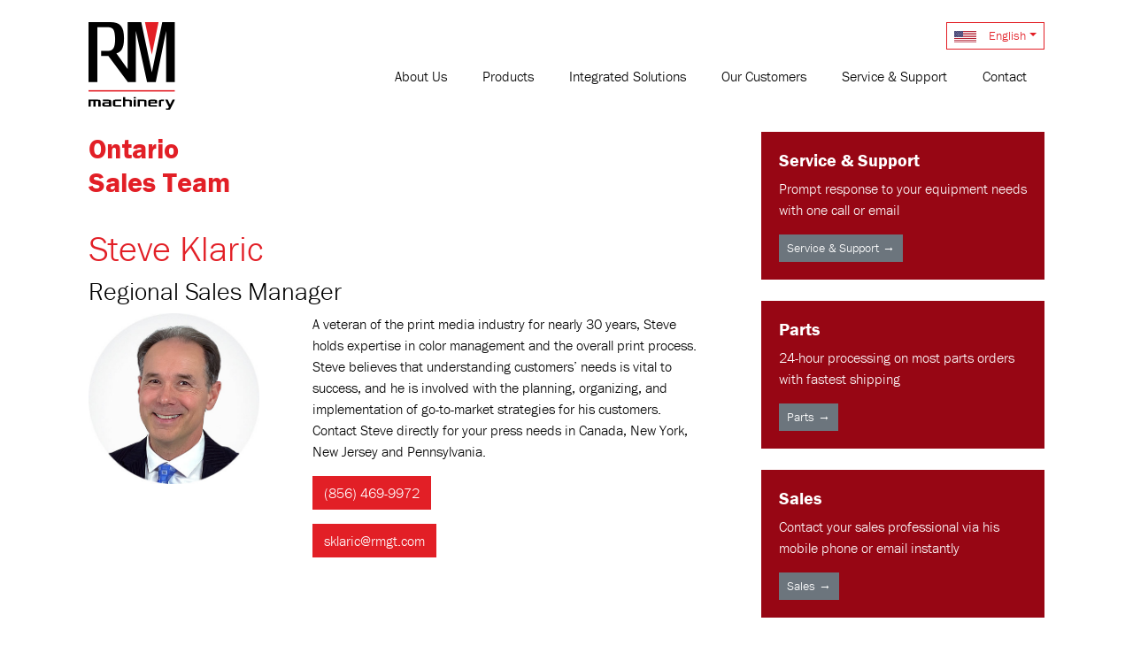

--- FILE ---
content_type: text/html;charset=UTF-8
request_url: https://www.rmgt.com/sales/ca-on/
body_size: 12660
content:
<!doctype html><html lang="en" data-ng-app="app"><head><script>window.language={id:"en"}</script><script async src="https://www.googletagmanager.com/gtag/js?id=G-RQYW0B6154"></script><script>window.dataLayer=window.dataLayer||[];function gtag(){dataLayer.push(arguments);}gtag('js',new Date());gtag('config',"G-RQYW0B6154");</script><script type="text/javascript">(function(c,l,a,r,i,t,y){c[a]=c[a]||function(){(c[a].q=c[a].q||[]).push(arguments)};t=l.createElement(r);t.async=1;t.src="https://www.clarity.ms/tag/"+i;y=l.getElementsByTagName(r)[0];y.parentNode.insertBefore(t,y);})(window,document,"clarity","script","kckgn33rcc");</script><link rel="alternate" hreflang="en" href="https://www.rmgt.com/sales/ca-on/"/><base href="https://www.rmgt.com/"><meta charset="utf-8"><meta name="viewport" content="width=device-width,initial-scale=1,shrink-to-fit=no"><link rel="stylesheet" href="https://use.typekit.net/jtu8eof.css"/><link href="https://fonts.googleapis.com/css2?family=PT+Serif:ital,wght@1,400&display=swap" rel="stylesheet"/><link rel="stylesheet" href="/assets/css/style.css?1767815788864"/><title>Ontario | Sales Team | RM Machinery Inc.</title><meta name="theme-color" content="#ffffff"/><link rel="shortcut icon" type="image/png" href="/assets/img/favicon-16.png"/><link rel="apple-touch-icon" href="/assets/img/favicon-60.png"/><link rel="apple-touch-icon" sizes="76x76" href="/assets/img/favicon-76.png"/><link rel="apple-touch-icon" sizes="120x120" href="/assets/img/favicon-120.png"/><link rel="apple-touch-icon" sizes="152x152" href="/assets/img/favicon-152.png"/><script src="/assets/js/lib.js?1767815788864"></script><script src="/assets/js/index.js?1767815788864"></script></head><body class="light" data-ng-controller="templateController"><div id="navigation-presses" class="collapse"><div class="navigation-presses"><div class="container"><div class="row"><div class="col"><div class="row"><div class="col text-right"><button type="button" class="close" aria-label="Close" data-ng-click="toggleNav_presses()"><span aria-hidden="true" class="h1">&times;</span></button></div></div><div class="row"><div class="col-12 col-lg-10 offset-lg-1 col-xl-12 offset-xl-0"><div class="icons icons-8"><a class="icon" href="packaging/"><div><div class="icon-txt"><div>Packaging</div></div><div class="icon-img"><div><img src="/assets/img/icon-packaging.svg" alt="Packaging" style="width:64.74609375%;padding:13.333333333333334% 0 13.333333333333334% 0;"/></div></div></div></a><a class="icon" href="commercial/"><div><div class="icon-txt"><div>Commercial</div></div><div class="icon-img"><div><img src="/assets/img/icon-commercial.svg" alt="Commercial" style="width:56.875%;padding:5% 0 5% 0;"/></div></div></div></a><a class="icon" href="offset/"><div><div class="icon-txt"><div>Offset</div></div><div class="icon-img"><div><img src="/assets/img/icon-offset.svg" alt="Offset" style="width:51.0986328125%;padding:5% 0 5% 0;"/></div></div></div></a><a class="icon" href="web/"><div><div class="icon-txt"><div>Web</div></div><div class="icon-img"><div><img src="/assets/img/icon-web.svg" alt="Web" style="width:53.2568359375%;padding:3.9928486293206165% 0 3.9928486293206165% 0;"/></div></div></div></a><a class="icon" href="newspaper/"><div><div class="icon-txt"><div>Newspaper</div></div><div class="icon-img"><div><img src="/assets/img/icon-newspaper.svg" alt="Newspaper" style="width:55.224609375%;padding:6.091954022988505% 0 6.091954022988505% 0;"/></div></div></div></a><a class="icon" href="finishing/"><div><div class="icon-txt"><div>Finishing</div></div><div class="icon-img"><div><img src="/assets/img/icon-finishing.svg" alt="Finishing" style="width:44.37011718749999%;padding:5% 0 5% 0;"/></div></div></div></a><a class="icon icon-sm" href="consumables/"><div><div class="icon-txt"><div>Consumables</div></div><div class="icon-img"><div><img src="/assets/img/icon-consumables.svg" alt="Consumables" style="width:65%;padding:9.570312500000004% 0 9.570312500000004% 0;"/></div></div></div></a><a class="icon" href="uv-curing/"><div><div class="icon-txt"><div>UV Curing</div></div><div class="icon-img"><div><img src="/assets/img/icon-uv-curing.svg" alt="UV Curing" style="width:45.322265625%;padding:5% 0 5% 0;"/></div></div></div></a><div class="icon d-xl-none"></div></div></div></div><div class="row mt-2"><div class="col-12 col-xl-10 offset-xl-1"><div class="d-none d-lg-block"><div style="display:table;width:100%;"><div style="display:table-cell;width:21.535521864428013%;"><a href="mhi/"><img src="/assets/img/logo-mhi.svg" alt="Mitsubishi Heavy Industries, Ltd." class="mb-3"/></a></div><div style="display:table-cell;width:7.8310988597920055%;">&nbsp;</div><div style="display:table-cell;width:9.347199599047737%;"><a href="rmgt/"><img src="/assets/img/logo-rmgt.svg" alt="RYOBI MHI Graphic Technology Ltd." class="mb-3"/></a></div><div style="display:table-cell;width:7.8310988597920055%;">&nbsp;</div><div style="display:table-cell;width:14.299586517980204%;"><a href="bottcher/"><img src="/assets/img/logo-bottcher.svg" alt="Böttcher Systems" class="mb-3"/></a></div><div style="display:table-cell;width:7.8310988597920055%;">&nbsp;</div><div style="display:table-cell;width:14.09597794762561%;"><a href="sanwa/"><img src="/assets/img/logo-sanwa.svg" alt="Sanwa Manufacturing Co." class="mb-3"/></a></div><div style="display:table-cell;width:7.8310988597920055%;">&nbsp;</div><div style="display:table-cell;width:9.397318631750407%;"><a href="gew/"><img src="/assets/img/logo-gew.svg" alt="GEW (EC) Limited" class="mb-3"/></a></div></div></div><div class="d-lg-none"><div style="display:table;width:100%;"><div style="display:table-cell;width:35.39435749588138%;"><a href="mhi/"><img src="/assets/img/logo-mhi.svg" alt="Mitsubishi Heavy Industries, Ltd." class="mb-3"/></a></div><div style="display:table-cell;width:12.870675453047776%;">&nbsp;</div><div style="display:table-cell;width:15.362438220757824%;"><a href="rmgt/"><img src="/assets/img/logo-rmgt.svg" alt="RYOBI MHI Graphic Technology Ltd." class="mb-3"/></a></div><div style="display:table-cell;width:12.870675453047776%;">&nbsp;</div><div style="display:table-cell;width:23.50185337726524%;"><a href="bottcher/"><img src="/assets/img/logo-bottcher.svg" alt="Böttcher Systems" class="mb-3"/></a></div><div style="display:table-cell;width:12.870675453047776%;">&nbsp;</div></div><div style="display:table;width:100%;" class="mt-1"><div style="display:table-cell;width:24.25864909390445%;">&nbsp;</div><div style="display:table-cell;width:23.167215815485996%;"><a href="sanwa/"><img src="/assets/img/logo-sanwa.svg" alt="Sanwa Manufacturing Co." class="mb-3"/></a></div><div style="display:table-cell;width:12.870675453047776%;">&nbsp;</div><div style="display:table-cell;width:15.444810543657331%;"><a href="gew/"><img src="/assets/img/logo-gew.svg" alt="GEW (EC) Limited" class="mb-3"/></a></div><div style="display:table-cell;width:24.25864909390445%;">&nbsp;</div></div></div></div></div></div></div></div></div></div><div class="header"><div class="container"><div class="row"><div class="col-4 col-sm-4 col-md-3 col-lg-2 col-xl-2"><div class="row"><div class="col-xl-10 col-lg-11 col-md-10 col-sm-10 col-12"><a href="."><img src="/assets/img/logo-rm.svg" alt="RM Machinery Inc."/></a></div></div></div><div class="col"><div class="row"><div class="col text-right mb-2"><div class="dropdown"><button class="btn btn-outline-primary btn-sm dropdown-toggle" type="button" id="dropdownMenu2" data-toggle="dropdown" aria-haspopup="true" aria-expanded="false"><img src="/assets/img/flag-us.svg" style="width:25px;margin-right:10px;"> English</button><div class="dropdown-menu dropdown-menu-right" aria-labelledby="dropdownMenu2"><a class="dropdown-item" href="https://www.rmmc.ca/"><img src="/assets/img/flag-ca.svg" style="width:25px;margin-right:10px;"> English </a><a class="dropdown-item" href="https://www.rmmc.ca/fr/"><img src="/assets/img/flag-ca.svg" style="width:25px;margin-right:10px;"> French</a></div></div></div></div><div class="d-none d-lg-block"><div class="navigation"><a href="about/">About Us </a><a data-ng-click="toggleNav_presses()">Products </a><a href="solutions/">Integrated Solutions </a><a href="customers/">Our Customers </a><a href="support/">Service &amp; Support </a><a href="contact/">Contact</a></div></div><div class="d-lg-none"><div class="d-flex justify-content-end"><a class="hamburger" data-ng-click="toggleNav_mobile()" data-ng-class="{ 'is-active':showNav_mobile }"><span>Toggle Menu</span></a></div></div><div class="d-lg-none"><div id="navigation-mobile" class="collapse"><div class="navigation-mobile"><div><a href="about/">About Us</a></div><div><a data-ng-click="toggleNav_presses()">Products</a></div><div><a href="solutions/">Integrated Solutions</a></div><div><a href="customers/">Our Customers</a></div><div><a href="support/">Service &amp; Support</a></div><div><a href="contact/">Contact</a></div></div></div></div></div></div></div></div><div class="container"><div class="row"><div class="col"><div class="row"><div class="col-12"><h2><a href="sales/">Ontario<br/>Sales Team</a></h2></div></div><div class="row mt-4"><div class="col"><h1>Steve Klaric</h1><h3>Regional Sales Manager</h3></div></div><div class="row"><div class="col-12 col-sm-4"><div class="row"><div class="col-8 offset-2 col-sm-12 offset-sm-0"><p><img src="/assets/img/steve-klaric.jpg?1767815788863" alt="Steve Klaric"/></p></div></div></div><div class="col"><p>A veteran of the print media industry for nearly 30 years, Steve holds expertise in color management and the overall print process. Steve believes that understanding customers&rsquo; needs is vital to success, and he is involved with the planning, organizing, and implementation of go-to-market strategies for his customers. Contact Steve directly for your press needs in&nbsp;Canada, New York, New Jersey and Pennsylvania.</p><p><a href="tel:8564699972" class="btn btn-primary">(856) 469-9972</a></p><p><a href="mailto:sklaric@rmgt.com" class="btn btn-primary">sklaric@rmgt.com</a></p></div></div></div><div class="col-12 col-lg-4"><div class="row"><div class="col-xl-12 col-lg-12 col-md-4 col-sm-6 col-12"><div class="box box-red-medium mt-5 mt-lg-0"><h5><a href="support/">Service &amp; Support</a></h5><p>Prompt response to your equipment needs with one call or&nbsp;email</p><p><a href="support/" class="btn btn-primary btn-sm">Service &amp; Support &rarr;</a></p></div></div><div class="col-xl-12 col-lg-12 col-md-4 col-sm-6 col-12 mt-4 mt-sm-0 mt-lg-4"><div class="box box-red-medium mt-5 mt-lg-0"><h5><a href="parts/">Parts</a></h5><p>24-hour processing on most parts orders with fastest&nbsp;shipping</p><p><a href="parts/" class="btn btn-primary btn-sm">Parts &rarr;</a></p></div></div><div class="col-xl-12 col-lg-12 col-md-4 col-sm-6 col-12 mt-4 mt-sm-4 mt-md-0 mt-lg-4"><div class="box box-red-medium mt-5 mt-lg-0"><h5><a href="sales/">Sales</a></h5><p>Contact your sales professional via his mobile phone or email&nbsp;instantly</p><p><a href="sales/" class="btn btn-primary btn-sm">Sales &rarr;</a></p></div></div></div></div></div></div><div class="container mt-5 mb-5"><div class="row"><div class="col"><hr/></div></div><div class="row"><div class="col-sm-12 col-md-12 col-lg-10 col-xl-9 mb-3"><p>&copy; Copyright 2026 RM Machinery Inc.</p><div class="row"><div class="col-12 mb-3 col-sm-6 col-md-4"><b>Corporate Headquarters</b><br/>212 N. Virginia Ave.<br/>Carneys Point, NJ 08069<br/><a href="https://www.rmgt.com/">https://www.rmgt.com/</a></div><div class="col-12 mb-3 col-sm-6 col-md-4"><b>Florida Office</b><br/>9100 Conroy Windermere Rd., Suite 200<br/>Windermere, FL 34786<br/><a href="https://www.rmgt.com/">https://www.rmgt.com/</a></div><div class="col-12 mb-3 col-sm-6 col-md-4"><b>Canada Office</b><br/>5250 Satellite Dr., Unit 9<br/>Mississauga, ON L4W 5G5<br/><a href="https://www.rmmc.ca/">https://www.rmmc.ca/</a></div></div></div><div class="col text-center mt-4 text-md-right mt-md-0 small">Visit us on:<br/><a href="https://www.linkedin.com/company/rm-machinery-inc-"><img src="/assets/img/logo-linkedin.svg" alt="Linkedin" style="max-width:100px;"/></a></div></div><script type="text/javascript">var fesdpid='EXpNXlhA8E';var fesdpextid='6571045c';var __ibaseUrl=(("https:"==document.location.protocol)?"https://fe.sitedataprocessing.com":"http://fe.sitedataprocessing.com");(function(){var va=document.createElement('script');va.type='text/javascript';va.async=true;va.src=__ibaseUrl+'/cscripts/'+fesdpid+'-'+fesdpextid+'.js';var sv=document.getElementsByTagName('script')[0];sv.parentNode.insertBefore(va,sv);})();</script></div></body></html>

--- FILE ---
content_type: image/svg+xml
request_url: https://www.rmgt.com/assets/img/icon-consumables.svg
body_size: 1878
content:
<svg xmlns="http://www.w3.org/2000/svg" viewBox="0 0 98.48 77.22"><defs><style>.a{fill:#fff;}.a,.b,.c{stroke:#000;stroke-miterlimit:10;stroke-width:1.5px;}.b{fill:none;}</style></defs><title>icon-consumables</title><polygon class="a" points="50.19 67.69 1.97 37.13 48.28 27.58 96.51 58.14 50.19 67.69"/><line class="b" x1="52.58" y1="30.45" x2="6.27" y2="40"/><polygon class="a" points="50.19 61.72 1.97 31.16 48.28 21.61 96.51 52.17 50.19 61.72"/><line class="b" x1="52.58" y1="24.48" x2="6.27" y2="34.03"/><polygon class="a" points="50.19 55.75 1.97 25.2 48.28 15.65 96.51 46.2 50.19 55.75"/><line class="b" x1="52.58" y1="18.51" x2="6.27" y2="28.06"/><path class="a" d="M714.48,397c2-.47,3.24-2.85,2.67-5.32s-2.67-4.09-4.71-3.62l-10.74,2.45,2,8.94Z" transform="translate(-634.25 -345.14)"/><ellipse class="a" cx="702.72" cy="395" rx="3.79" ry="4.59" transform="translate(-704.5 -178.95) rotate(-12.85)"/><path class="a" d="M703.86,411.75c7.22-1.65,11.46-10.07,9.47-18.81s-9.47-14.49-16.69-12.84l-42,9.58,7.22,31.65Z" transform="translate(-634.25 -345.14)"/><ellipse class="c" cx="658.26" cy="405.5" rx="13.41" ry="16.23" transform="translate(-707.95 -188.57) rotate(-12.85)"/><path class="a" d="M657.82,409.94c2-.46,3.24-2.84,2.68-5.31s-2.68-4.09-4.72-3.63L645,403.45l2,8.94Z" transform="translate(-634.25 -345.14)"/><ellipse class="a" cx="646.06" cy="407.92" rx="3.79" ry="4.59" transform="translate(-708.79 -191.23) rotate(-12.85)"/><path class="a" d="M700.54,355.38a4.14,4.14,0,0,0-4.14,4.14v20.37a4.14,4.14,0,0,0,1.61,3.26v8.36a2.53,2.53,0,1,0,5,0v-8.36a4.11,4.11,0,0,0,1.61-3.26V359.52A4.13,4.13,0,0,0,700.54,355.38Z" transform="translate(-634.25 -345.14)"/><rect x="56.42" y="11.19" width="19.74" height="5.09" rx="2.55"/><path d="M705.15,349.76v8.38h-9.23v-8.38a4.62,4.62,0,0,1,4.62-4.62h0A4.62,4.62,0,0,1,705.15,349.76Z" transform="translate(-634.25 -345.14)"/></svg>

--- FILE ---
content_type: image/svg+xml
request_url: https://www.rmgt.com/assets/img/icon-newspaper.svg
body_size: 4829
content:
<svg xmlns="http://www.w3.org/2000/svg" viewBox="0 0 62.66 55.03"><defs><style>.a{fill:#fff;}</style></defs><title>icon-newspaper</title><path class="a" d="M685.11,409l-30.64-27.57s-2-2.81-2-3.32,1.15-4.6,1.15-4.6l5.23-4.6,17.75-11.87L711,378.64l-3.7,3.32,4.34,2.29,1.66,2.05-.76,2.93-19.79,19.66L690,410.42l-3.32-.51Z" transform="translate(-651.48 -356.22)"/><path d="M713.34,384.48l-.13-.14h0a2.37,2.37,0,0,0-.82-.51l-3.52-2.08,2.79-2.5a1,1,0,0,0,.33-.82,1,1,0,0,0-.46-.75l-34.37-21.31a1,1,0,0,0-1.06,0l-19.68,13.13,0,0c-3.14,2.37-4.78,4.87-4.88,7.44a6.91,6.91,0,0,0,2.52,5.44l31.47,27.92a1,1,0,0,0,.54.24,4.08,4.08,0,0,0,.9.41,5.05,5.05,0,0,0,1.6.25c2,0,4.19-1,6.29-3l0,0,17.93-18.18C714.34,388.47,714.61,385.87,713.34,384.48ZM683.7,406.15,655.32,381a5,5,0,0,1-1.87-3.89c.08-1.92,1.49-4,4.08-5.93l19.12-12.77,32.72,20.29-2.82,2.52h0L689.21,396.7C685.67,399.67,683.68,403.12,683.7,406.15Zm27.67-17.48-17.92,18.16c-2.11,2-4.32,2.82-5.92,2.3a2.69,2.69,0,0,1-1.79-2.18c-.38-2,.66-5.33,4.75-8.75l0,0,16.82-15.06,2.06,1.22a7.93,7.93,0,0,0-.83.61l-.06.06-19.93,19.87a1,1,0,0,0,0,1.39,1,1,0,0,0,1.38,0l19.9-19.84a2.69,2.69,0,0,1,1.74-.79l.33.2A2.35,2.35,0,0,1,711.37,388.67Z" transform="translate(-651.48 -356.22)"/><path d="M658.07,374.77l9,7.44a.77.77,0,0,0,.5.18.79.79,0,0,0,.46-.15l9-6.54a.76.76,0,0,0,.33-.63.79.79,0,0,0-.33-.64l-9.49-6.92a.77.77,0,0,0-.91,0l-8.58,6a.81.81,0,0,0-.33.62A.77.77,0,0,0,658.07,374.77Z" transform="translate(-651.48 -356.22)"/><path d="M676.4,366.66a.75.75,0,0,0,.46.11,1.32,1.32,0,0,0,.57-.22l3.06-2.06-1.33,3.23-.09.27a.74.74,0,0,0-.05.25.46.46,0,0,0,.05.21.47.47,0,0,0,.19.18,1,1,0,0,0,1.17-.12l4.11-2.76a.77.77,0,0,0,.34-.39.3.3,0,0,0-.16-.31.65.65,0,0,0-.46-.11,1.13,1.13,0,0,0-.56.23l-3.11,2.09,1.32-3.29.12-.28a.75.75,0,0,0,.07-.23.63.63,0,0,0,0-.19.46.46,0,0,0-.17-.17.76.76,0,0,0-.39-.14,1.18,1.18,0,0,0-.46,0,2.53,2.53,0,0,0-.45.24l-4,2.71a.74.74,0,0,0-.34.39A.32.32,0,0,0,676.4,366.66Z" transform="translate(-651.48 -356.22)"/><path d="M681.12,369.6c0,.12.08.26.28.4l2.48,1.72a.74.74,0,0,0,.44.14.73.73,0,0,0,.41-.12.39.39,0,0,0,.2-.29q0-.15-.21-.3l-2.13-1.47,1.48-1L686,370a.71.71,0,0,0,.43.14.69.69,0,0,0,.39-.12.33.33,0,0,0,.18-.27c0-.1-.06-.19-.2-.29l-1.9-1.31,1.28-.86,2.06,1.42a.78.78,0,0,0,.44.15.66.66,0,0,0,.4-.13.37.37,0,0,0,.19-.27q0-.15-.21-.3l-2.42-1.67a1.09,1.09,0,0,0-.38-.18.86.86,0,0,0-.39,0,1.55,1.55,0,0,0-.43.21l-3.93,2.64C681.26,369.33,681.14,369.47,681.12,369.6Z" transform="translate(-651.48 -356.22)"/><path d="M689,369.26l-2.86,3-.28.3a1.1,1.1,0,0,0-.21.3.32.32,0,0,0,0,.27.44.44,0,0,0,.21.25,1,1,0,0,0,.48.16,1.41,1.41,0,0,0,.47-.07c.14,0,.37-.13.67-.26l4-1.66L689,374.26c-.2.21-.33.37-.4.46a.51.51,0,0,0-.1.32.46.46,0,0,0,.22.32.84.84,0,0,0,.49.16,1.27,1.27,0,0,0,.48-.08c.15-.05.38-.14.67-.27l4.43-1.92a4,4,0,0,0,.56-.28.4.4,0,0,0,.22-.33.33.33,0,0,0-.17-.31.57.57,0,0,0-.39-.12,1.23,1.23,0,0,0-.39.07l-.47.21-3.78,1.7,2.27-2.47.38-.45a.49.49,0,0,0,.11-.33c0-.12-.07-.23-.23-.35a1.07,1.07,0,0,0-.51-.17,1.68,1.68,0,0,0-.5.07c-.16.05-.38.14-.66.26l-3.64,1.51,2.55-2.55a2.31,2.31,0,0,0,.4-.49c.07-.12,0-.25-.16-.37a.75.75,0,0,0-.46-.12,1,1,0,0,0-.48.15A3.09,3.09,0,0,0,689,369.26Z" transform="translate(-651.48 -356.22)"/><path d="M694.48,374.52a1,1,0,0,0,0,.73,3.84,3.84,0,0,0,.54.83,5.71,5.71,0,0,1,.43.56.66.66,0,0,1,.11.44.61.61,0,0,1-.3.4,1.35,1.35,0,0,1-.86.21,1.81,1.81,0,0,1-.94-.33,1,1,0,0,1-.39-.43.58.58,0,0,1,0-.41,1.85,1.85,0,0,1,.25-.44.64.64,0,0,0,.15-.35.27.27,0,0,0-.14-.26.72.72,0,0,0-.46-.12,1,1,0,0,0-.48.15,1.39,1.39,0,0,0-.52.63,1.12,1.12,0,0,0-.07.78,2,2,0,0,0,.87,1,3.3,3.3,0,0,0,1.26.56,3.13,3.13,0,0,0,1.29,0,2.74,2.74,0,0,0,1.13-.45,1.9,1.9,0,0,0,.59-.57,1,1,0,0,0,.12-.58,1.75,1.75,0,0,0-.24-.61,7.71,7.71,0,0,0-.5-.67c-.15-.19-.26-.33-.32-.42a1.11,1.11,0,0,1-.14-.29.42.42,0,0,1,0-.29.53.53,0,0,1,.21-.25,1.08,1.08,0,0,1,.69-.15,1.59,1.59,0,0,1,.8.29c.28.19.42.37.42.53a1,1,0,0,1-.18.55,1,1,0,0,0-.13.35.31.31,0,0,0,.16.24.66.66,0,0,0,.47.1,1,1,0,0,0,.49-.15,1.16,1.16,0,0,0,.35-.38.88.88,0,0,0,.13-.51,1,1,0,0,0-.2-.6,2.11,2.11,0,0,0-.64-.62,3.4,3.4,0,0,0-1.16-.54,2.75,2.75,0,0,0-1.17-.07,2.63,2.63,0,0,0-1,.4A1.45,1.45,0,0,0,694.48,374.52Z" transform="translate(-651.48 -356.22)"/><path d="M668,366.11l28.8,20.58a.86.86,0,0,0,.46.14.76.76,0,0,0,.64-.33.78.78,0,0,0-.18-1.09l-28.8-20.58a.79.79,0,1,0-.92,1.28Z" transform="translate(-651.48 -356.22)"/><path d="M691.63,387.64l-13.94-9.77a.79.79,0,0,0-.9,1.29l13.93,9.76a.79.79,0,1,0,.91-1.28Z" transform="translate(-651.48 -356.22)"/><path d="M687.43,391.47l-13.85-10.19a.78.78,0,0,0-1.1.17.77.77,0,0,0,.16,1.09l13.86,10.2a.79.79,0,0,0,.93-1.27Z" transform="translate(-651.48 -356.22)"/><path d="M682.18,397.78l-25-20.59a.78.78,0,0,0-1.1.1.79.79,0,0,0,.1,1.11l25,20.59a.81.81,0,0,0,.5.18.79.79,0,0,0,.61-.29A.77.77,0,0,0,682.18,397.78Z" transform="translate(-651.48 -356.22)"/></svg>

--- FILE ---
content_type: image/svg+xml
request_url: https://www.rmgt.com/assets/img/logo-sanwa.svg
body_size: 11878
content:
<?xml version="1.0" encoding="UTF-8"?><svg id="Layer_1" xmlns="http://www.w3.org/2000/svg" xmlns:xlink="http://www.w3.org/1999/xlink" viewBox="0 0 194.7835 55.0938"><defs><style>.cls-1{fill:none;}.cls-1,.cls-2,.cls-3,.cls-4{stroke-width:0px;}.cls-2{fill:#333;}.cls-5{clip-path:url(#clippath);}.cls-3{fill:#e60012;}.cls-4{fill:#00479d;}</style><clipPath id="clippath"><rect class="cls-1" x="2.1465" width="188" height="38"/></clipPath></defs><path class="cls-2" d="M0,50.6348l1.0723-.0938c.0508.4297.168.7832.3516,1.0606.1875.2734.4766.4961.8672.6679.3906.168.8301.252,1.3184.252.4336,0,.8164-.0645,1.1484-.1934.332-.1289.5781-.3047.7383-.5273.1641-.2266.2461-.4727.2461-.7383,0-.2695-.0781-.5039-.2344-.7031-.1562-.2032-.4141-.3731-.7734-.5098-.2305-.0898-.7402-.2285-1.5293-.416-.7891-.1914-1.3418-.3711-1.6582-.5391-.4102-.2148-.7168-.4804-.9199-.7968-.1992-.3204-.2988-.6778-.2988-1.0723,0-.4336.123-.8379.3691-1.2129.2461-.3789.6055-.666,1.0781-.8613.4727-.1953.998-.293,1.5762-.293.6367,0,1.1973.1035,1.6816.3106.4883.2031.8633.5039,1.125.9023.2617.3984.4023.8496.4219,1.3535l-1.0898.082c-.0586-.5429-.2578-.9531-.5977-1.2304-.3359-.2774-.834-.416-1.4941-.416-.6875,0-1.1894.1269-1.5059.3808-.3125.25-.4688.5528-.4688.9082,0,.3086.1113.5625.334.7617.2188.1993.7891.4043,1.7109.6153.9258.207,1.5605.3886,1.9043.5449.5.2305.8691.5234,1.1074.8789.2383.3516.3574.7578.3574,1.2188,0,.457-.1309.8886-.3926,1.2949-.2617.4023-.6387.7168-1.1309.9433-.4883.2227-1.0391.334-1.6523.334-.7773,0-1.4297-.1133-1.957-.3398-.5234-.2266-.9355-.5664-1.2363-1.0196-.2969-.457-.4531-.9726-.4688-1.5468ZM7.4473,53.3945l3.2988-8.5898h1.2246l3.5156,8.5898h-1.2949l-1.0019-2.6015h-3.5918l-.9434,2.6015h-1.207ZM9.9258,49.8672h2.9121l-.8965-2.3789c-.2734-.7227-.4765-1.3164-.6094-1.7813-.1093.5508-.2636,1.0977-.4628,1.6407l-.9434,2.5195ZM16.3828,53.3945v-8.5898h1.166l4.5118,6.7441v-6.7441h1.0898v8.5898h-1.166l-4.5117-6.75v6.75h-1.0899ZM26.5664,53.3945l-2.2793-8.5898h1.166l1.3067,5.6308c.1406.5899.2617,1.1758.3633,1.7579.2187-.918.3476-1.4473.3867-1.5879l1.6347-5.8008h1.3711l1.2305,4.3476c.3086,1.0782.5313,2.0918.668,3.0411.1094-.543.2519-1.1661.4277-1.8692l1.3477-5.5195h1.1425l-2.3554,8.5898h-1.0957l-1.8106-6.5449c-.1523-.5469-.2422-.8828-.2695-1.0078-.0898.3945-.1738.7305-.252,1.0078l-1.8222,6.5449h-1.1602ZM35.0098,53.3945l3.2988-8.5898h1.2246l3.5156,8.5898h-1.2949l-1.0019-2.6015h-3.5918l-.9434,2.6015h-1.207ZM37.4883,49.8672h2.9121l-.8965-2.3789c-.2734-.7227-.4765-1.3164-.6094-1.7813-.1093.5508-.2636,1.0977-.4628,1.6407l-.9434,2.5195ZM46.5938,53.3945v-8.5898h1.7109l2.0332,6.082c.1875.5664.3242.9903.4102,1.2715.0976-.3125.25-.7715.457-1.377l2.0566-5.9765h1.5293v8.5898h-1.0957v-7.1894l-2.4961,7.1894h-1.0254l-2.4843-7.3125v7.3125h-1.0957ZM55.6817,53.3945l3.2988-8.5898h1.2246l3.5156,8.5898h-1.2949l-1.002-2.6015h-3.5918l-.9433,2.6015h-1.207ZM58.1602,49.8672h2.9121l-.8965-2.3789c-.2734-.7227-.4766-1.3164-.6094-1.7813-.1094.5508-.2637,1.0977-.4629,1.6407l-.9433,2.5195ZM64.6172,53.3945v-8.5898h1.166l4.5117,6.7441v-6.7441h1.0899v8.5898h-1.166l-4.5118-6.75v6.75h-1.0898ZM78.9375,44.8047h1.1367v4.9629c0,.8633-.0976,1.5488-.2929,2.0566-.1953.5078-.5489.9219-1.0606,1.2422-.5078.3164-1.1758.4746-2.0039.4746-.8047,0-1.4629-.1387-1.9746-.416-.5117-.2773-.8769-.6777-1.0957-1.2012-.2188-.5273-.3281-1.2461-.3281-2.1562v-4.9629h1.1367v4.957c0,.7461.0684,1.2969.2051,1.6524.1406.3515.3789.623.7148.8144.3399.1914.7539.2871,1.2422.2871.8359,0,1.4316-.1894,1.7871-.5683s.5332-1.1075.5332-2.1856v-4.957ZM82.0313,53.3945v-8.5898h5.7949v1.0137h-4.6582v2.6601h4.0312v1.0137h-4.0312v3.9023h-1.1367ZM87.6973,53.3945l3.2988-8.5898h1.2246l3.5156,8.5898h-1.2949l-1.0019-2.6015h-3.5918l-.9434,2.6015h-1.207ZM90.1758,49.8672h2.9121l-.8965-2.3789c-.2734-.7227-.4765-1.3164-.6094-1.7813-.1093.5508-.2636,1.0977-.4628,1.6407l-.9434,2.5195ZM102.7735,50.3828l1.137.2871c-.239.9336-.668,1.6465-1.289,2.1387-.618.4883-1.373.7324-2.268.7324-.926,0-1.6797-.1875-2.2617-.5625-.5781-.3789-1.0195-.9258-1.3242-1.6406-.3008-.7149-.4512-1.4824-.4512-2.3027,0-.8946.1699-1.6739.5098-2.3379.3437-.668.8301-1.1739,1.459-1.5176.6328-.3477,1.3283-.5215,2.0863-.5215.859,0,1.582.2188,2.168.6563s.994,1.0527,1.224,1.8457l-1.119.2636c-.199-.625-.488-1.08-.867-1.3652-.379-.2852-.856-.4277-1.43-.4277-.66,0-1.2127.1582-1.658.4746-.4414.3164-.752.7422-.9317,1.2773-.1797.5313-.2695,1.0801-.2695,1.6465,0,.7305.1055,1.3691.3164,1.916.2148.543.5469.9492.9961,1.2188.4497.2695.9357.4043,1.4587.4043.637,0,1.176-.1836,1.617-.5508.442-.3672.741-.9121.897-1.6348ZM107.5015,53.3945v-7.5761h-2.83v-1.0137h6.809v1.0137h-2.842v7.5761h-1.137ZM118.2895,44.8047h1.136v4.9629c0,.8633-.097,1.5488-.293,2.0566-.195.5078-.548.9219-1.06,1.2422-.508.3164-1.176.4746-2.004.4746-.805,0-1.463-.1387-1.975-.416-.511-.2773-.877-.6777-1.095-1.2012-.219-.5273-.329-1.2461-.329-2.1562v-4.9629h1.137v4.957c0,.7461.069,1.2969.205,1.6524.141.3515.379.623.715.8144.34.1914.754.2871,1.242.2871.836,0,1.432-.1894,1.787-.5683.356-.3789.534-1.1075.534-2.1856v-4.957ZM121.3415,53.3945v-8.5898h3.809c.766,0,1.348.0781,1.746.2344.398.1523.717.4238.955.8144.238.3906.357.8223.357,1.2949,0,.6094-.197,1.1231-.591,1.5411-.395.4179-1.004.6835-1.828.7968.3.1446.529.2871.685.4278.332.3047.647.6855.943,1.1425l1.495,2.3379h-1.43l-1.137-1.7871c-.332-.5156-.605-.9101-.82-1.1836-.215-.2734-.408-.4648-.58-.5742-.168-.1094-.34-.1855-.516-.2285-.129-.0273-.34-.041-.633-.041h-1.318v3.8144h-1.137ZM122.4785,48.5957h2.443c.52,0,.926-.0527,1.219-.1582.293-.1094.516-.2813.668-.5156.152-.2383.229-.4961.229-.7735,0-.4062-.149-.7402-.446-1.0019-.293-.2617-.757-.3926-1.394-.3926h-2.719v2.8418ZM130.1895,53.3945v-8.5898h1.137v8.5898h-1.137ZM133.3245,53.3945v-8.5898h1.166l4.511,6.7441v-6.7441h1.09v8.5898h-1.166l-4.511-6.75v6.75h-1.09ZM146.0275,50.0254v-1.0078l3.639-.0059v3.1875c-.559.4453-1.135.7813-1.729,1.0078-.594.2227-1.203.334-1.828.334-.844,0-1.611-.1797-2.303-.539-.687-.3633-1.207-.8868-1.558-1.5704-.352-.6836-.528-1.4472-.528-2.291,0-.8359.174-1.6152.522-2.3379.351-.7265.855-1.2656,1.511-1.6172.657-.3515,1.413-.5273,2.268-.5273.621,0,1.182.1016,1.682.3047.504.1992.898.4785,1.183.8379.285.3594.502.8281.651,1.4062l-1.026.2813c-.129-.4375-.289-.7813-.48-1.0313-.192-.25-.465-.4492-.821-.5976-.355-.1524-.75-.2285-1.183-.2285-.52,0-.969.08-1.348.2402-.379.1562-.685.3633-.92.6211-.23.2578-.41.541-.539.8496-.219.5312-.328,1.1074-.328,1.7285,0,.7656.131,1.4063.393,1.9219.265.5156.65.8984,1.154,1.1484s1.039.375,1.605.375c.493,0,.973-.0937,1.442-.2812.469-.1914.824-.3946,1.066-.6094v-1.5996h-2.525ZM160.8165,50.3828l1.137.2871c-.239.9336-.668,1.6465-1.289,2.1387-.618.4883-1.373.7324-2.268.7324-.926,0-1.68-.1875-2.262-.5625-.578-.3789-1.019-.9258-1.324-1.6406-.301-.7149-.451-1.4824-.451-2.3027,0-.8946.17-1.6739.51-2.3379.343-.668.83-1.1739,1.459-1.5176.632-.3477,1.328-.5215,2.086-.5215.859,0,1.582.2188,2.168.6563.585.4375.994,1.0527,1.224,1.8457l-1.119.2636c-.199-.625-.488-1.08-.867-1.3652-.379-.2852-.856-.4277-1.43-.4277-.66,0-1.213.1582-1.658.4746-.441.3164-.752.7422-.932,1.2773-.179.5313-.269,1.0801-.269,1.6465,0,.7305.105,1.3691.316,1.916.215.543.547.9492.996,1.2188.449.2695.936.4043,1.459.4043.637,0,1.176-.1836,1.617-.5508.442-.3672.741-.9121.897-1.6348ZM162.8325,50.2832c0-1.1523.32-2.0059.96-2.5605.536-.461,1.188-.6915,1.958-.6915.855,0,1.554.2813,2.097.8438.543.5586.815,1.332.815,2.3203,0,.8008-.121,1.4317-.364,1.8926-.238.457-.588.8125-1.048,1.0664-.458.2539-.958.3809-1.5.3809-.872,0-1.577-.2793-2.116-.8379-.535-.5586-.802-1.3633-.802-2.4141ZM163.9165,50.2832c0,.7969.173,1.3945.521,1.793.348.3945.785.5918,1.313.5918.523,0,.958-.1992,1.306-.5977.348-.3984.522-1.0058.522-1.8223,0-.7695-.176-1.3515-.528-1.746-.347-.3985-.781-.5977-1.3-.5977-.528,0-.965.1973-1.313.5918-.348.3945-.521.9902-.521,1.7871ZM170.2035,53.3945v-1.2011h1.201v1.2011h-1.201ZM173.5195,53.3945v-1.2011h1.201v1.2011c0,.4414-.078.7969-.234,1.0664-.156.2735-.404.4844-.744.6329l-.293-.4512c.222-.0977.386-.2422.492-.4336.105-.1875.164-.459.176-.8145h-.598ZM176.6715,53.3945v-8.5898h1.137v7.5762h4.231v1.0136h-5.368ZM185.5665,52.4512l.152.9316c-.297.0625-.562.0938-.797.0938-.382,0-.679-.0606-.89-.1817-.211-.1211-.36-.2793-.446-.4746-.085-.1992-.128-.6152-.128-1.248v-3.5801h-.774v-.8203h.774v-1.541l1.048-.6329v2.1739h1.061v.8203h-1.061v3.6387c0,.3007.018.4941.053.58.039.086.1.1543.182.2051.086.0508.207.0762.363.0762.117,0,.272-.0137.463-.041ZM190.6405,53.3945v-.7851c-.394.6172-.974.9258-1.74.9258-.496,0-.953-.1368-1.371-.4102-.414-.2734-.737-.6543-.967-1.1426-.227-.4922-.34-1.0566-.34-1.6933,0-.6211.104-1.1836.311-1.6875.207-.5078.517-.8965.931-1.1661.414-.2695.877-.4043,1.389-.4043.375,0,.709.0801,1.002.2403.293.1562.531.3613.715.6152v-3.082h1.049v8.5898h-.979ZM187.3065,50.2891c0,.7968.168,1.3925.504,1.7871.336.3945.732.5918,1.19.5918.46,0,.851-.1875,1.171-.5625.325-.3789.487-.9551.487-1.7285,0-.8516-.164-1.4766-.492-1.875-.329-.3985-.733-.5977-1.213-.5977-.469,0-.862.1914-1.178.5742-.313.3828-.469.9863-.469,1.8106ZM193.5825,53.3945v-1.2011h1.201v1.2011h-1.201Z"/><g class="cls-5"><path class="cls-4" d="M64.0838,19.581h-6.876l-1.649.013c-1.4599,0-2.6396-1.0631-2.6396-2.4394s1.1797-2.485,2.6396-2.485l2.3789.0391h11.9663v-4.944h-15.9615c-4.1061,0-7.4366,3.3264-7.4366,7.4422s3.3305,7.4422,7.4366,7.4422l1.5577-.0131h.6582v.0131h4.6536l1.6489-.0131c1.46,0,2.6397,1.0632,2.6397,2.4394s-1.1862,2.4851-2.6397,2.4851l-2.3724-.0457h-12.1944v4.9571h16.1832c4.1061,0,7.4366-3.333,7.4366-7.4421s-3.3305-7.4422-7.4366-7.4422l.0065-.0065Z"/><path class="cls-4" d="M98.3211,17.2068h.0131c0-.1565-.0066-.3066-.0131-.4631v-.0717c-.2737-3.8614-3.4478-6.9074-7.3779-6.9074h-15.9616v4.9114l11.9728.0326h2.3724c1.284-.0065,2.3464.8283,2.5875,1.9633v2.9351l-9.4309-.0131-1.6816-.013c-4.1061,0-7.4365,3.333-7.4365,7.4421s3.3304,7.4487,7.4365,7.4487h16.1832v-.013h1.3361v-17.252ZM82.4117,29.5604c-1.46,0-2.6397-1.1154-2.6397-2.4851s1.1797-2.485,2.6397-2.485l1.6554.0195h7.8472v4.9506h-9.5026Z"/><path class="cls-4" d="M190.1485,17.2068c0-4.1092-3.331-7.4422-7.437-7.4422h-15.962v4.957h11.973l2.379-.0521c1.278,0,2.346.8609,2.588,2.0024v2.909h-11.106c-4.113,0-7.437,3.333-7.437,7.4421s3.33,7.4487,7.437,7.4487h17.578v-17.265h-.013ZM174.1865,29.5604c-1.454,0-2.64-1.1154-2.64-2.4851s1.186-2.485,2.64-2.485l1.655.0195h7.848v4.8984h-7.118l-2.379.0587-.006-.0065Z"/><path class="cls-4" d="M124.4885,17.2062c0-4.1092-3.33-7.4422-7.43-7.4422h-8.583v-.013h-6.407v24.6941h6.407V14.6689l4.588-.0456,2.372.0456c1.284,0,2.347.861,2.588,2.0024v17.7869h6.407v-17.252h.058Z"/><path class="cls-4" d="M156.3585,9.6992v18.8761h-7.678V9.6992h-6.407v18.8761h-2.6l-2.373.0587c-1.401,0-2.541-1.024-2.633-2.322V9.6992h-6.413v17.0172h-.006c0,4.1091,3.33,7.4552,7.436,7.4552h27.081V9.6992h-6.407Z"/><path class="cls-3" d="M34.0501,14.6104c.176-.8153.2672-1.6633.2672-2.5308,0-6.6725-5.3965-12.0796-12.064-12.0796s-12.0706,5.4071-12.0706,12.0796c0,.8154.0847,1.6111.2411,2.3808-4.8099,1.598-8.2773,6.118-8.2773,11.46,0,6.6725,5.4031,12.0796,12.0706,12.0796,2.985,0,5.7094-1.0893,7.8211-2.8895,2.1052,1.7937,4.8295,2.883,7.8211,2.883,6.6675,0,12.0706-5.4072,12.0706-12.0797,0-5.1919-3.2784-9.6011-7.8733-11.31l-.0065.0066ZM22.2533,4.4157c4.2299.0065,7.6516,3.4308,7.6581,7.6639,0,.6132-.0782,1.2002-.215,1.7742-2.9264.0391-5.5921,1.1153-7.6582,2.8829-1.9618-1.6763-4.4711-2.7199-7.215-2.8569-.1368-.5739-.2216-1.174-.2216-1.7936.0065-4.2331,3.4283-7.6574,7.6582-7.6639l-.0065-.0065ZM6.5589,25.9204c0-3.4896,2.3398-6.4247,5.5269-7.3574,1.4013,2.1981,3.4935,3.9004,5.9701,4.8201-.1759.8153-.2672,1.6632-.2672,2.5307,0,2.0872.528,4.0505,1.46,5.7659-1.3492,1.1806-3.1024,1.8981-5.0316,1.8981-4.2299-.0066-7.6517-3.4309-7.6582-7.664v.0066ZM29.8528,33.5843c-1.9292,0-3.6824-.724-5.0316-1.8981.932-1.7154,1.4599-3.6786,1.4599-5.7658,0-.8154-.0847-1.6111-.2411-2.3807,2.607-.8675,4.823-2.596,6.3025-4.8528,2.9981,1.0371,5.1554,3.8809,5.1619,7.24-.0065,4.2331-3.4282,7.6574-7.6581,7.6639l.0065-.0065Z"/></g></svg>

--- FILE ---
content_type: image/svg+xml
request_url: https://www.rmgt.com/assets/img/icon-uv-curing.svg
body_size: 2043
content:
<svg xmlns="http://www.w3.org/2000/svg" viewBox="0 0 67.28 70.58"><defs><style>.a{fill:#fff;stroke:#000;stroke-miterlimit:10;stroke-width:1.33px;}</style></defs><title>icon-uv-curing</title><circle class="a" cx="33.38" cy="35.21" r="23.47"/><path d="M667.94,388.08V374.42c0-.2.11-.33.28-.33h3.51c.17,0,.28.13.28.33v13.79c0,2.64,1.24,4.14,3.15,4.14s3.13-1.5,3.13-4.14V374.42c0-.2.11-.33.27-.33h3.52c.16,0,.27.13.27.33v13.66c0,5.5-3,8.5-7.19,8.5S667.94,393.58,667.94,388.08Z" transform="translate(-649.84 -348.77)"/><path d="M690.7,396.22c-.19,0-.3-.13-.36-.33l-6-21.44c-.06-.23,0-.36.25-.36h3.59c.2,0,.31.1.36.33l3.76,14.51h.09l3.65-14.51c0-.23.16-.33.36-.33H700c.16,0,.27.13.22.36l-6,21.44c0,.2-.16.33-.33.33Z" transform="translate(-649.84 -348.77)"/><path class="a" d="M702.16,366.65l1.08-10.21-9.39,4.18A25.7,25.7,0,0,1,702.16,366.65Z" transform="translate(-649.84 -348.77)"/><path class="a" d="M683.23,358.31a25.14,25.14,0,0,1,5,.5l-5-8.71-5,8.71A25.31,25.31,0,0,1,683.23,358.31Z" transform="translate(-649.84 -348.77)"/><path class="a" d="M708.73,381.07l7-7.75-10.25-2.18A25.56,25.56,0,0,1,708.73,381.07Z" transform="translate(-649.84 -348.77)"/><path class="a" d="M708.78,386.44a25.57,25.57,0,0,1-3.14,10l10.22-2.17Z" transform="translate(-649.84 -348.77)"/><path class="a" d="M672.32,360.75l-9-4,1,9.85A25.63,25.63,0,0,1,672.32,360.75Z" transform="translate(-649.84 -348.77)"/><path class="a" d="M694.21,407.18l9.44,4.2-1.1-10.51A25.9,25.9,0,0,1,694.21,407.18Z" transform="translate(-649.84 -348.77)"/><path class="a" d="M683.23,409.65a26.3,26.3,0,0,1-4.56-.41l5.07,8.78,5.21-9A25.65,25.65,0,0,1,683.23,409.65Z" transform="translate(-649.84 -348.77)"/><path class="a" d="M660.64,371.79l-9.53,2,6.61,7.34A25.43,25.43,0,0,1,660.64,371.79Z" transform="translate(-649.84 -348.77)"/><path class="a" d="M657.81,387.53l-6.54,7.27,9.77,2.07A25.5,25.5,0,0,1,657.81,387.53Z" transform="translate(-649.84 -348.77)"/><path class="a" d="M664.77,401.81l-1,9.87,9.31-4.14A25.79,25.79,0,0,1,664.77,401.81Z" transform="translate(-649.84 -348.77)"/></svg>

--- FILE ---
content_type: text/javascript; charset=utf-8
request_url: https://fe.sitedataprocessing.com/fewv1/ProcessStats.aspx?host=https%3A//www.rmgt.com&host_name=www.rmgt.com&page=/sales/ca-on/&query_string=&anchor=&title=Ontario%2520%257C%2520Sales%2520Team%2520%257C%2520RM%2520Machinery%2520Inc.&cur_sess_id=&cur_visitor_id=&h=1&m=23&s=54&account_id=EXpNXlhA8E&dgmt=Sat,%2024%20Jan%202026%2001:23:54%20GMT&vresol=1280x720&ref=
body_size: -39
content:
document.cookie = 'vv_session_id=H0FU1NDZpiycZz0ZLq7f3WAIbGhH9C56C1lRk5s6aF78bH; expires=Sat, 24 Jan 2026 01:53:54 GMT; path=/';document.cookie = 'vv_visitor_id=H0FU1NDZpiycZz0ZLq7f3WAIbGhH9C5; expires=Wed, 24 Jan 2029 01:23:54 GMT; path=/';

--- FILE ---
content_type: image/svg+xml
request_url: https://www.rmgt.com/assets/img/icon-finishing.svg
body_size: 2711
content:
<svg xmlns="http://www.w3.org/2000/svg" viewBox="0 0 56.9 73.03"><defs><style>.a,.b{fill:#fff;}.b{stroke:#000;stroke-linejoin:round;stroke-width:1.5px;}</style></defs><title>icon-finishing</title><path class="a" d="M686.9,419.83a.74.74,0,0,1-.45-.15L656.09,397a.75.75,0,0,1,.25-1.32l23.53-6.48.2,0a.81.81,0,0,1,.45.15L710.88,412a.76.76,0,0,1,.29.74.73.73,0,0,1-.54.58L687.1,419.8Z" transform="translate(-655.04 -347.54)"/><path d="M680.07,389.9l30.36,22.7-23.53,6.48-30.36-22.7,23.53-6.48m0-1.5a1.32,1.32,0,0,0-.39.06l-23.54,6.48a1.49,1.49,0,0,0-.5,2.64L686,420.28a1.54,1.54,0,0,0,.9.3,1.32,1.32,0,0,0,.39-.06L710.83,414a1.49,1.49,0,0,0,.5-2.64L681,388.7a1.54,1.54,0,0,0-.9-.3Z" transform="translate(-655.04 -347.54)"/><path class="a" d="M686.9,419.83a.74.74,0,0,1-.45-.15L656.09,397a.71.71,0,0,1-.3-.61.72.72,0,0,1,.32-.6l21.47-14.88a.7.7,0,0,1,.42-.13.74.74,0,0,1,.45.15l30.36,22.69a.76.76,0,0,1,0,1.22l-21.47,14.87A.71.71,0,0,1,686.9,419.83Z" transform="translate(-655.04 -347.54)"/><path d="M678,381.51l30.36,22.69L686.9,419.08l-30.36-22.7L678,381.51m0-1.5a1.48,1.48,0,0,0-.85.27l-21.47,14.87a1.5,1.5,0,0,0,0,2.43L686,420.28a1.48,1.48,0,0,0,.9.3,1.5,1.5,0,0,0,.85-.27l21.47-14.87a1.53,1.53,0,0,0,.64-1.21,1.49,1.49,0,0,0-.6-1.23L678.9,380.31a1.48,1.48,0,0,0-.9-.3Z" transform="translate(-655.04 -347.54)"/><path class="a" d="M683,417.56a.83.83,0,0,1-.5-.16l-3.91-2.86a.86.86,0,0,1-.33-.56.82.82,0,0,1,.15-.63.86.86,0,0,1,.69-.35.9.9,0,0,1,.5.16l3.91,2.87a.82.82,0,0,1,.33.55.84.84,0,0,1-.84,1Z" transform="translate(-655.04 -347.54)"/><path d="M679.07,413.34a.49.49,0,0,1,.3.1l3.91,2.86a.53.53,0,0,1,.11.72.54.54,0,0,1-.42.21.57.57,0,0,1-.3-.1l-3.9-2.87a.5.5,0,0,1-.11-.71.48.48,0,0,1,.41-.21m0-.68a1.19,1.19,0,0,0-.71,2.15l3.91,2.86a1.14,1.14,0,0,0,.7.24,1.24,1.24,0,0,0,1-.49,1.22,1.22,0,0,0,.21-.89,1.19,1.19,0,0,0-.47-.78l-3.91-2.86a1.2,1.2,0,0,0-.7-.23Z" transform="translate(-655.04 -347.54)"/><path class="a" d="M664.49,404a.83.83,0,0,1-.5-.16L660.08,401a.87.87,0,0,1-.18-1.19.88.88,0,0,1,.69-.34.83.83,0,0,1,.5.16l3.91,2.87a.85.85,0,0,1,.18,1.19A.86.86,0,0,1,664.49,404Z" transform="translate(-655.04 -347.54)"/><path d="M660.59,399.79a.49.49,0,0,1,.3.1l3.91,2.86a.52.52,0,0,1,.11.71.51.51,0,0,1-.42.21.49.49,0,0,1-.3-.1l-3.9-2.86a.5.5,0,0,1-.11-.71.49.49,0,0,1,.41-.21m0-.68a1.19,1.19,0,0,0-.71,2.15l3.91,2.86a1.2,1.2,0,0,0,.7.23,1.23,1.23,0,0,0,1-.48,1.21,1.21,0,0,0-.26-1.67l-3.91-2.86a1.2,1.2,0,0,0-.7-.23Z" transform="translate(-655.04 -347.54)"/><polygon class="b" points="35.76 42.4 18.64 52.04 18.64 10.39 35.76 0.75 35.76 42.4"/><rect class="b" x="18.64" y="10.39" width="24.99" height="41.65"/><polygon class="b" points="43.63 52.04 26.66 59.37 26.66 17.73 43.63 10.39 43.63 52.04"/></svg>

--- FILE ---
content_type: image/svg+xml
request_url: https://www.rmgt.com/assets/img/logo-rm.svg
body_size: 1810
content:
<svg xmlns="http://www.w3.org/2000/svg" viewBox="0 0 137 137.71"><defs><style>.a{fill:#e31f26;}</style></defs><title>logo-rm</title><path d="M0,121.67H14.57c2.27,0,4.55,0,4.55,2.61v8.31H15.48v-8.08c0-.68-.57-.68-1.14-.68h-3v8.76H7.74v-8.08c0-.68-.57-.68-1.14-.68h-3v8.76H0Z"/><path d="M21.84,128.38c0-2.62,2.28-2.62,4.56-2.62h5.92v-1.25c0-.68-.57-.68-1.14-.68H22.76v-2.16h8.65c2.27,0,4.55,0,4.55,2.61v8.31H26.4c-2.28,0-4.56,0-4.56-2.61Zm4.78,2h5.7v-2.5h-5.7c-.56,0-1.13,0-1.13.68v1.14c0,.73.57.73,1.13.73Z"/><path d="M38.68,124.26c0-2.61,2.28-2.61,4.56-2.61h8.65v2.16H43.46c-.56,0-1.13,0-1.13.68v5.24c0,.68.57.68,1.13.68h8.43v2.16H43.26c-2.28,0-4.56,0-4.56-2.61Z"/><path d="M54.62,117.57h3.64v4.1h5.92c2.27,0,4.55,0,4.55,2.61v8.31H65.09v-8.08c0-.68-.57-.68-1.14-.68H58.26v8.76H54.62Z"/><path d="M71.46,117.57H75.1v2.16H71.46Zm0,4.1H75.1v10.92H71.46Z"/><path d="M77.83,121.67h9.56c2.27,0,4.55,0,4.55,2.61v8.31H88.26v-8.08c0-.68-.57-.68-1.14-.68H81.47v8.76H77.83Z"/><path d="M94.67,124.26c0-2.61,2.27-2.61,4.55-2.61h5c2.27,0,4.55,0,4.55,2.61v3.65H98.31v1.82c0,.68.57.68,1.14.68h8.88v2.16H99.26c-2.28,0-4.55,0-4.55-2.61Zm10.47,1.48v-1.25c0-.68-.57-.68-1.14-.68H99.45c-.57,0-1.14,0-1.14.68v1.25Z"/><path d="M111.51,124.26c0-2.61,2.27-2.61,4.55-2.61h3.64v2.16h-3.44c-.57,0-1.14,0-1.14.68v8.08h-3.64Z"/><path d="M125.39,121.67l3.87,7.74,3.87-7.74H137l-6.83,13.65c-.68,1.37-1.25,2.39-3.41,2.39h-3.87v-2.16h2.27c1,0,1.14-.23,1.48-.91l.69-1.36-5.81-11.61Z"/><rect class="a" y="106.75" width="137" height="2.19"/><path d="M116.87,0,100.42,78.91,83.57,0H62V73.66L44.15,49c6.11-1.69,12.11-5.88,12.11-23.8S50.32,0,34.54,0H0V94H14V8H31.73c6.82,0,10.43,4.26,10.43,18.44S38.55,45,31.73,45H20v8H31.46L62.3,94H75V14.05L92.79,94h13.78L123,14.05V94h14V0Z"/><polygon class="a" points="89.46 0 100.35 51.01 110.99 0 89.46 0"/></svg>

--- FILE ---
content_type: image/svg+xml
request_url: https://www.rmgt.com/assets/img/icon-commercial.svg
body_size: 4054
content:
<svg xmlns="http://www.w3.org/2000/svg" viewBox="0 0 65.14 71.89"><defs><style>.a{fill:#e6e6e6;}.b{fill:#f9ae42;}.c,.d,.g{fill:#fff;}.d,.e,.f,.g,.h{stroke:#000;stroke-miterlimit:10;}.d{stroke-width:1.8px;}.e{fill:none;}.h{stroke-width:0.5px;}</style></defs><title>icon-commercial</title><path class="a" d="M686.42,408.67l-.95.14C685.78,408.75,686.1,408.73,686.42,408.67Z" transform="translate(-651.86 -347.76)"/><path class="a" d="M685.27,408.85l.2,0Z" transform="translate(-651.86 -347.76)"/><path class="b" d="M677.57,409.31" transform="translate(-651.86 -347.76)"/><path class="c" d="M687.3,398.14q7,3.69,13.53,7.28a145.53,145.53,0,0,0-30,8.08q-6.78-3-14.07-6A151.75,151.75,0,0,1,687.3,398.14Z" transform="translate(-651.86 -347.76)"/><path class="c" d="M669.14,371.46c-2.25-1.19-4.51-2.53-6.9-3.94s-5-3-7.59-4.31a187.18,187.18,0,0,1,33.11-3h.74c4.35,2.68,8.75,5.48,13.11,8.34l-2.16,0C689.11,368.58,678.81,370,669.14,371.46Z" transform="translate(-651.86 -347.76)"/><path d="M687.76,361.15h.48c3.42,2.12,6.87,4.31,10.31,6.54-10,.07-19.91,1.42-29.25,2.83-2.15-1.14-4.31-2.42-6.6-3.77-1.75-1-3.53-2.09-5.34-3.1a186.21,186.21,0,0,1,30.4-2.5m0-1.8a187.66,187.66,0,0,0-35.9,3.46c5.92,2.84,11.63,6.71,17.13,9.58,10-1.51,20.2-2.91,30.46-2.91,1.78,0,3.55,0,5.33.13q-7.71-5.12-16-10.25Z" transform="translate(-651.86 -347.76)"/><path d="M656.79,407.47q-2.46-22.34-4.93-44.66,8.88,4.26,17.13,8.58.93,21.06,1.87,42.11Q664.08,410.52,656.79,407.47Z" transform="translate(-651.86 -347.76)"/><path class="c" d="M671.7,412.21c-.32-6.63-.86-13.34-1.38-19.84s-1.08-13.47-1.4-20.21a187.17,187.17,0,0,1,26.63-1.88c2.77,0,5.53.07,8.23.19L700,404.64A146.69,146.69,0,0,0,671.7,412.21Z" transform="translate(-651.86 -347.76)"/><path d="M695.54,371.18c2.44,0,4.86.05,7.24.15l-.56,5.09-3,27.45a147.17,147.17,0,0,0-26.65,7.07c-.33-6.24-.83-12.53-1.32-18.64-.51-6.35-1-12.9-1.36-19.36a186.68,186.68,0,0,1,25.68-1.76m0-1.8a186.86,186.86,0,0,0-27.55,2c.62,14,2.25,28.07,2.87,42.11a145.53,145.53,0,0,1,30-8.08q2-17.9,3.95-35.81c-3-.15-6.12-.23-9.24-.23Z" transform="translate(-651.86 -347.76)"/><polygon class="b" points="31 61.95 31 61.95 31 61.95 31 61.95"/><path class="d" d="M695.47,360.61a66.35,66.35,0,0,0,17.15,9.81,143,143,0,0,1-41.21-3.74,77.32,77.32,0,0,1-12.56-17A146,146,0,0,0,695.47,360.61Z" transform="translate(-651.86 -347.76)"/><path class="e" d="M673.08,377.74s10,.18,26.1-2.5" transform="translate(-651.86 -347.76)"/><path class="e" d="M677.2,401.7s8-.6,23.84-4.53" transform="translate(-651.86 -347.76)"/><path class="e" d="M677.07,382.26s10,.18,26.1-2.5" transform="translate(-651.86 -347.76)"/><path class="e" d="M668.09,388.17s10,.18,26.11-2.51" transform="translate(-651.86 -347.76)"/><polygon class="f" points="42.05 36.89 62.66 42.69 62.26 44.11 63.54 44.47 63.14 45.87 64.53 46.26 57.48 71.28 36.87 65.47 37.26 64.08 35.88 63.69 36.28 62.27 35 61.9 42.05 36.89"/><polygon class="g" points="55.29 67.13 62.08 43.02 42.37 37.47 35.58 61.58 47.2 64.85 55.29 67.13"/><rect class="h" x="707.29" y="389.06" width="0.47" height="6.94" transform="translate(-513.92 619.43) rotate(-74.28)"/><path class="h" d="M699.82,398.74l1.2-4.27,1.26-4.47-6.62-1.87-1.69,6-.77,2.75,3.73,1.05Zm.32.58-3.34-.94-4.18-1.17,2.72-9.66,7.52,2.12Z" transform="translate(-651.86 -347.76)"/><rect class="h" x="692.81" y="401.49" width="0.47" height="4" transform="translate(-535.03 613.49) rotate(-74.28)"/><rect class="h" x="705.55" y="395.25" width="0.47" height="6.94" transform="translate(-521.15 622.26) rotate(-74.28)"/><rect class="h" x="692.19" y="403.7" width="0.47" height="4" transform="translate(-537.61 614.5) rotate(-74.28)"/><rect class="h" x="693.46" y="399.18" width="0.47" height="4" transform="translate(-532.33 612.43) rotate(-74.28)"/><rect class="h" x="706.37" y="392.33" width="0.47" height="6.94" transform="translate(-517.74 620.93) rotate(-74.28)"/><polygon class="g" points="63.02 46.33 56.49 69.49 37.71 64.2 37.45 65.15 57.16 70.7 63.95 46.59 63.02 46.33"/><path d="M708,403.66,705.92,411l-10.3-2.9,2.08-7.38Z" transform="translate(-651.86 -347.76)"/></svg>

--- FILE ---
content_type: image/svg+xml
request_url: https://www.rmgt.com/assets/img/logo-rmgt.svg
body_size: 1139
content:
<svg xmlns="http://www.w3.org/2000/svg" viewBox="0 0 59.97 36.98"><defs><style>.a{fill:#ea0029;}</style></defs><title>logo-rmgt</title><path class="a" d="M8.08,13.07H0V25.94H4V15.59H6.56a1.55,1.55,0,0,1,0,3.09H4.92l3.72,7.26h4.53L10.11,20.4C14,18.85,13.1,13.07,8.08,13.07Z"/><path class="a" d="M25.24,15.59a.92.92,0,0,0-1,.84v9.51h-3.4V16.43a.91.91,0,0,0-1-.84h-.24a.85.85,0,0,0-.9.84v9.51h-4V15.59a2.43,2.43,0,0,1,2.5-2.52H20a2.48,2.48,0,0,1,2.57,1.47,2.49,2.49,0,0,1,2.57-1.47H27.9a2.43,2.43,0,0,1,2.5,2.52V25.94h-4V16.43a.91.91,0,0,0-1-.84Z"/><path class="a" d="M32.72,17v5a4.16,4.16,0,0,0,4.19,3.94h8.47V17.58H39.05l-1.47,2.53h3.83v3.31H38.49a1.8,1.8,0,0,1-1.8-1.8V17.39a1.81,1.81,0,0,1,1.8-1.8h6.89V13.07H36.91A4.16,4.16,0,0,0,32.72,17Z"/><polygon class="a" points="59.97 13.07 47.36 13.07 47.36 15.59 51.68 15.59 51.68 25.95 55.65 25.95 55.65 15.59 59.97 15.59 59.97 13.07"/><path class="a" d="M32.37,2.73a12.94,12.94,0,0,1,11.89,7.82H45.8a18.5,18.5,0,0,0-33.41,0h8.1A12.94,12.94,0,0,1,32.37,2.73Z"/><path class="a" d="M25.82,34.25A12.94,12.94,0,0,1,15,28.47H13.53a18.5,18.5,0,0,0,31.14,0H36.6A12.92,12.92,0,0,1,25.82,34.25Z"/></svg>

--- FILE ---
content_type: image/svg+xml
request_url: https://www.rmgt.com/assets/img/logo-bottcher.svg
body_size: 4413
content:
<svg xmlns="http://www.w3.org/2000/svg" viewBox="0 0 177.52 46.07"><defs><style>.a{fill:#a7b1b7;}.b{fill:#0055a9;}</style></defs><title>logo-bottcher</title><path class="a" d="M150.46,41.35h-2.34c.16-.57.39-.67,1.36-.67s1.14.1,1,.67m-.28-1.79H149c-1.08,0-1.93.4-2.44,2.19l-.12.46c-.58,2,.39,2.25,1.37,2.25h1.11c1.08,0,2.21-.26,2.55-1.45l0-.11h-1.4c-.1.24-.34.44-1.05.44h-.54c-.38,0-.88-.13-.73-.64l.08-.29h3.78l.22-.8C152.29,40,151.75,39.56,150.18,39.56Z"/><path class="a" d="M145.19,44.46l.34-1.29h-.4c-.36,0-.55-.07-.46-.43l.24-.9.24-.92h.92l.34-1.28h-.92l.53-2h-1.48l-.53,2h-.9l-.34,1.28h.9l-.6,2.29c-.22.9.21,1.25.83,1.25h1.29"/><path class="a" d="M131.06,44.89h.24c.56,0,1,0,1.11-.56v-.14l-.48-4.56h1.53l.18,3.32,2-3.32h1.66l-3.64,5.65a2.61,2.61,0,0,1-2.08.79c-.26,0-.67,0-.81,0l.31-1.14"/><path class="a" d="M153.16,39.63h1.35l-.15.46c.18-.49,1.06-.54,1.43-.54h.54c.41,0,1,.05,1.09.8a1.61,1.61,0,0,1,1.64-.8h.43c1.29,0,1.54.8,1.16,2.17l-.73,2.68h-1.41l.7-2.56c.18-.66.11-.88-.72-.88-.67,0-1,.18-1.18.81l-.71,2.63h-1.41l.73-2.7c.16-.59,0-.74-.82-.74-.6,0-.94.18-1.14.92l-.69,2.52h-1.41l1.3-4.77"/><path class="a" d="M139.82,40.68c.76,0,.94,0,1,.24h1.44c.26-1.06,0-1.37-1.81-1.37h-1c-1,0-1.77.18-2.09,1.37s-.07,1.68,1.25,1.68h1.32c.5,0,.58.12.51.4s-.27.35-.94.35H139c-.63,0-.78-.11-.78-.28h-1.47c-.24,1,.15,1.41,1.4,1.41h1.33c1.62,0,2.1-.33,2.45-1.59.23-.86.3-1.58-1.39-1.58h-1c-.73,0-.82-.07-.76-.28s.25-.35,1.06-.35"/><path class="a" d="M164.11,40.67c.76,0,.93,0,1,.25h1.44c.25-1.06,0-1.37-1.81-1.37h-1c-1,0-1.77.18-2.09,1.37s-.07,1.68,1.25,1.68h1.32c.5,0,.58.12.5.4s-.26.35-.93.35h-.5c-.63,0-.78-.11-.78-.28H161c-.25,1,.15,1.41,1.39,1.41h1.34c1.61,0,2.1-.33,2.44-1.6.23-.85.3-1.57-1.39-1.57h-1c-.73,0-.82-.07-.77-.28s.25-.36,1.07-.36"/><path class="a" d="M131.4,39.5c.3-1.16.32-2-1.54-2H128c-2.06,0-2.41.94-2.74,2.17-.45,1.67-.28,2,2.18,2,2.11,0,1.86,0,1.7.63a.75.75,0,0,1-.86.57h-1.57c-.38,0-.59,0-.56-.44h-1.66l0,.13c-.39,1.47.11,1.83,1.59,1.83h2c2.17,0,2.31-.3,2.8-2.13s0-2.17-2.54-2.16c-1.75,0-1.51,0-1.35-.6a.71.71,0,0,1,.76-.52h1.38c.59,0,.71.13.66.44h1.65"/><polyline class="a" points="39.97 44.4 41.76 37.72 1.79 37.72 0 44.4 39.97 44.4"/><polyline class="b" points="96.84 12 102.17 12 100.52 18.17 103.92 18.17 105.57 12 110.9 12 109.25 18.17 112.12 18.17 111.06 22.19 108.19 22.19 105.35 33.04 99.99 33.04 102.86 22.19 99.46 22.19 96.63 33.04 91.26 33.04 94.12 22.19 91.52 22.19 92.58 18.17 95.19 18.17 96.84 12"/><polyline class="b" points="83.56 11.48 78.92 11.48 77.76 15.85 82.4 15.85 83.56 11.48"/><polyline class="b" points="90.42 11.48 85.78 11.48 84.62 15.85 89.26 15.85 90.42 11.48"/><path class="b" d="M156.76,21.43c3.19,0,3.9.32,3.43,2.1h-7.66c.47-1.78,1.21-2.1,4.23-2.1m-1,8.34h-2c-1.17,0-2.74-.43-2.32-2l.24-.9h12.15l.66-2.51c1.36-5.16-.34-6.42-5.27-6.42h-4.12c-3.38,0-6,1.23-7.52,6.86l-.37,1.42c-1.68,6.36,1.37,7.06,4.44,7.06h3.79c3.36,0,6.91-.81,7.9-4.55l.08-.33H159C158.72,29.14,158,29.77,155.77,29.77Z"/><path class="b" d="M67,18.66a1.9,1.9,0,0,1-2,1.63H57.45L58.32,17h7.5c1,0,1.45.44,1.13,1.66m-1.57,7.76C65.06,27.64,64.2,28,63,28H55.42l.87-3.3h7.62C65.07,24.67,65.76,25,65.38,26.42Zm7.25-9c1.09-4.14-.62-5.55-4.89-5.55H54.3L48.72,33H63.8c3.07,0,5.6-1,6.82-5.6.84-3.18.21-4.59-1.86-5.13C70.4,21.78,71.67,21.08,72.63,17.47Z"/><path class="b" d="M85.47,24.58l-.54,2c-.53,2-1.23,2.45-4.23,2.45H79.3c-2.12,0-3-.64-2.43-2.77l.37-1.4c.56-2.13,1.77-2.77,3.9-2.77h1.4c3,0,3.45.47,2.93,2.45m1.29-6.65H79.54c-2.37,0-5.36,1-6.66,5.89l-.94,3.56c-1.29,4.9,1.18,5.89,3.55,5.89h7.22c2.37,0,5.36-1,6.66-5.89l.94-3.56C91.6,18.93,89.13,17.93,86.76,17.93Z"/><path class="b" d="M123.11,26.83l-.09.35c-.36,1.37-1.64,1.72-3,1.72h-2.65c-1.45,0-2.31-.59-1.8-2.51l.52-2c.43-1.64,1.52-2.28,3.45-2.28h2.08c2,0,2.53.56,2.13,2.07h4.5l.36-1.34c.89-3.41-.81-4.93-4.24-4.93h-5.51c-3.38,0-6,1.23-7.51,6.86L111,26.21c-1.68,6.36,1.38,7.06,4.45,7.06h5a6.53,6.53,0,0,0,6.77-5.13l.35-1.31h-4.5"/><path class="b" d="M141,17.93c-2.73,0-3.54.18-4.67.79L138.1,12h-5l-5.58,21h4.95l2-7.5c.56-2.12,1.79-3.23,3.77-3.23h.49c2,0,3,.73,2.58,2.18L139.07,33h5l2.25-8.55c1.47-5.73-2.43-6.56-5.31-6.56"/><path class="b" d="M176.26,18c-1.84.15-3.74.66-4.38,2h0l.53-1.84H167.7L163.77,33h4.95l2.18-8.23a3.19,3.19,0,0,1,3.37-2.5h1.86L177.52,18h-1.26"/><path class="b" d="M24.53,33.53,31.14,8.86C38,9.32,42,14.67,40.24,21.2S31.58,33.08,24.53,33.53M30.68,0l-9,33.44c-6.26-.84-9.88-6-8.2-12.24L19.19,0H11.9L1.79,37.72h40L51.86,0Z"/></svg>

--- FILE ---
content_type: image/svg+xml
request_url: https://www.rmgt.com/assets/img/logo-gew.svg
body_size: 7489
content:
<svg xmlns="http://www.w3.org/2000/svg" xmlns:xlink="http://www.w3.org/1999/xlink" viewBox="0 0 694.44 458.68"><defs><style>.a{fill:none;}.b{fill:#12100b;}.c{clip-path:url(#a);}.d{clip-path:url(#b);}.e{fill:url(#c);}.f{fill:#fff;}</style><clipPath id="a" transform="translate(-7.56 -3.28)"><rect class="a" width="708.72" height="467.76"/></clipPath><clipPath id="b" transform="translate(-7.56 -3.28)"><path class="a" d="M7.56,179.14C7.56,276.27,163,355,354.78,355S702,276.27,702,179.14,546.54,3.28,354.78,3.28,7.56,82,7.56,179.14"/></clipPath><linearGradient id="c" y1="467.76" x2="1" y2="467.76" gradientTransform="matrix(0, -351.72, -351.72, 0, 164867.64, 351.71)" gradientUnits="userSpaceOnUse"><stop offset="0"/><stop offset="0.25"/><stop offset="0.25" stop-color="#050003"/><stop offset="0.29" stop-color="#3f0223"/><stop offset="0.33" stop-color="#710340"/><stop offset="0.37" stop-color="#9b0557"/><stop offset="0.4" stop-color="#bb0669"/><stop offset="0.44" stop-color="#d10676"/><stop offset="0.47" stop-color="#df077d"/><stop offset="0.5" stop-color="#e40780"/><stop offset="0.53" stop-color="#df077d"/><stop offset="0.56" stop-color="#d10676"/><stop offset="0.6" stop-color="#bb0669"/><stop offset="0.63" stop-color="#9b0557"/><stop offset="0.67" stop-color="#710340"/><stop offset="0.71" stop-color="#3f0223"/><stop offset="0.75" stop-color="#050003"/><stop offset="0.75"/><stop offset="1"/></linearGradient></defs><title>logo-gew</title><rect class="b" x="3.39" y="429.47" width="11.52" height="11.52"/><rect class="b" x="27.15" y="429.47" width="11.53" height="11.52"/><rect class="b" x="50.9" y="429.47" width="11.52" height="11.52"/><g class="c"><path class="b" d="M107.45,430.41l11.48,1.93a18.89,18.89,0,0,1-7,9.62,20.56,20.56,0,0,1-12,3.3q-11.36,0-16.81-7.42-4.32-6-4.31-15,0-10.83,5.66-17a18.62,18.62,0,0,1,14.31-6.13q9.72,0,15.34,6.41t5.38,19.67H90.67q.12,5.13,2.79,8a8.72,8.72,0,0,0,6.64,2.85,7,7,0,0,0,4.56-1.48,9.11,9.11,0,0,0,2.79-4.76m.65-11.64q-.12-5-2.58-7.61a8.31,8.31,0,0,0-12.22.14,10.63,10.63,0,0,0-2.42,7.47Z" transform="translate(-7.56 -3.28)"/><path class="b" d="M169,444.28H157.45V422.05q0-7.07-.73-9.13a6.51,6.51,0,0,0-2.4-3.22,6.91,6.91,0,0,0-4-1.15,9.29,9.29,0,0,0-5.38,1.64,8.35,8.35,0,0,0-3.26,4.35c-.58,1.81-.88,5.14-.88,10v19.73H129.28V400.72H140v6.4q5.7-7.38,14.36-7.38a17.24,17.24,0,0,1,7,1.37,11.63,11.63,0,0,1,4.78,3.51,12.59,12.59,0,0,1,2.25,4.84,35.46,35.46,0,0,1,.64,7.75Z" transform="translate(-7.56 -3.28)"/><path class="b" d="M180,447.15l13.17,1.6a4.49,4.49,0,0,0,1.52,3.16q1.64,1.23,5.16,1.23,4.51,0,6.77-1.36a5.58,5.58,0,0,0,2.3-2.91,17.72,17.72,0,0,0,.53-5.29v-6.36q-5.16,7.06-13,7.06a16.07,16.07,0,0,1-13.91-7.43q-4-5.87-4-14.6,0-11,5.28-16.73a17,17,0,0,1,13.1-5.78q8.09,0,13.33,7.09v-6.11H221v39.09q0,7.71-1.27,11.52a14.29,14.29,0,0,1-3.57,6,15.81,15.81,0,0,1-6.13,3.41,32.3,32.3,0,0,1-9.7,1.23q-11.09,0-15.71-3.8a11.9,11.9,0,0,1-4.64-9.62c0-.38,0-.84,0-1.39m10.3-25.55q0,6.93,2.68,10.15a8.33,8.33,0,0,0,6.63,3.22,9.15,9.15,0,0,0,7.13-3.3q2.93-3.32,2.92-9.79,0-6.76-2.79-10.05a8.89,8.89,0,0,0-7.06-3.28,8.53,8.53,0,0,0-6.83,3.22q-2.69,3.23-2.68,9.83" transform="translate(-7.56 -3.28)"/><path class="b" d="M232.82,384.15h11.52v10.66H232.82Zm0,16.57h11.52v43.56H232.82Z" transform="translate(-7.56 -3.28)"/><path class="b" d="M296.2,444.28H284.67V422.05c0-4.71-.24-7.75-.74-9.13a6.44,6.44,0,0,0-2.39-3.22,6.93,6.93,0,0,0-4-1.15,9.29,9.29,0,0,0-5.38,1.64,8.35,8.35,0,0,0-3.26,4.35c-.59,1.81-.88,5.14-.88,10v19.73H256.5V400.72h10.7v6.4q5.7-7.38,14.36-7.38a17.24,17.24,0,0,1,7,1.37,11.69,11.69,0,0,1,4.78,3.51,12.59,12.59,0,0,1,2.25,4.84,35.46,35.46,0,0,1,.64,7.75Z" transform="translate(-7.56 -3.28)"/><path class="b" d="M333.53,430.41,345,432.34a18.85,18.85,0,0,1-7,9.62,20.53,20.53,0,0,1-11.95,3.3q-11.37,0-16.82-7.42-4.31-6-4.31-15,0-10.83,5.66-17a18.65,18.65,0,0,1,14.32-6.13q9.72,0,15.34,6.41t5.37,19.67H316.76q.12,5.13,2.79,8a8.71,8.71,0,0,0,6.64,2.85,7,7,0,0,0,4.55-1.48,9.11,9.11,0,0,0,2.79-4.76m.66-11.64q-.12-5-2.59-7.61a7.91,7.91,0,0,0-6-2.61,8,8,0,0,0-6.24,2.75,10.63,10.63,0,0,0-2.42,7.47Z" transform="translate(-7.56 -3.28)"/><path class="b" d="M380.67,430.41l11.48,1.93a18.78,18.78,0,0,1-7,9.62,20.56,20.56,0,0,1-12,3.3q-11.35,0-16.81-7.42-4.31-6-4.31-15,0-10.83,5.66-17a18.63,18.63,0,0,1,14.31-6.13q9.74,0,15.34,6.41t5.38,19.67H363.89q.12,5.13,2.79,8a8.73,8.73,0,0,0,6.65,2.85,7,7,0,0,0,4.55-1.48,9.11,9.11,0,0,0,2.79-4.76m.65-11.64q-.12-5-2.58-7.61a7.93,7.93,0,0,0-6-2.61,8,8,0,0,0-6.23,2.75,10.63,10.63,0,0,0-2.42,7.47Z" transform="translate(-7.56 -3.28)"/><path class="b" d="M413.61,444.28H402.09V400.72h10.7v6.19c1.84-2.92,3.48-4.85,4.95-5.78a9.07,9.07,0,0,1,5-1.39,14.65,14.65,0,0,1,7.59,2.17l-3.57,10a10.11,10.11,0,0,0-5.41-1.89,6.45,6.45,0,0,0-4.11,1.33,9.13,9.13,0,0,0-2.64,4.82q-1,3.5-1,14.61Z" transform="translate(-7.56 -3.28)"/><path class="b" d="M435.69,384.15h11.53v10.66H435.69Zm0,16.57h11.53v43.56H435.69Z" transform="translate(-7.56 -3.28)"/><path class="b" d="M499.07,444.28H487.54V422.05q0-7.07-.73-9.13a6.51,6.51,0,0,0-2.4-3.22,6.91,6.91,0,0,0-4-1.15,9.29,9.29,0,0,0-5.38,1.64,8.35,8.35,0,0,0-3.26,4.35c-.58,1.81-.88,5.14-.88,10v19.73H459.37V400.72h10.7v6.4q5.7-7.38,14.36-7.38a17.24,17.24,0,0,1,7,1.37,11.63,11.63,0,0,1,4.78,3.51,12.59,12.59,0,0,1,2.25,4.84,35.46,35.46,0,0,1,.64,7.75Z" transform="translate(-7.56 -3.28)"/><path class="b" d="M510.11,447.15l13.17,1.6a4.49,4.49,0,0,0,1.52,3.16q1.63,1.23,5.16,1.23,4.51,0,6.77-1.36a5.58,5.58,0,0,0,2.3-2.91,17.72,17.72,0,0,0,.53-5.29v-6.36q-5.16,7.06-13,7.06a16.07,16.07,0,0,1-13.91-7.43q-4-5.87-4-14.6,0-11,5.28-16.73a17,17,0,0,1,13.1-5.78q8.09,0,13.33,7.09v-6.11h10.79v39.09q0,7.71-1.27,11.52a14.29,14.29,0,0,1-3.57,6,15.81,15.81,0,0,1-6.13,3.41,32.3,32.3,0,0,1-9.7,1.23q-11.08,0-15.71-3.8a11.9,11.9,0,0,1-4.64-9.62c0-.38,0-.84,0-1.39m10.3-25.55q0,6.93,2.68,10.15a8.34,8.34,0,0,0,6.63,3.22,9.15,9.15,0,0,0,7.13-3.3q2.92-3.32,2.92-9.79,0-6.76-2.79-10.05a8.89,8.89,0,0,0-7.06-3.28,8.54,8.54,0,0,0-6.83,3.22q-2.69,3.23-2.68,9.83" transform="translate(-7.56 -3.28)"/><path class="b" d="M586.67,384.15h12.14v32.57a67.64,67.64,0,0,0,.45,10,9.74,9.74,0,0,0,3.71,5.93q2.94,2.24,8,2.24c3.45,0,6-.71,7.79-2.12a8.29,8.29,0,0,0,3.16-5.18,67.23,67.23,0,0,0,.53-10.22V384.15h12.14v31.58q0,10.83-1,15.3a17,17,0,0,1-3.63,7.55,18.36,18.36,0,0,1-7.07,4.9,30.76,30.76,0,0,1-11.57,1.82q-8.61,0-13.06-2a18.57,18.57,0,0,1-7-5.16,16.49,16.49,0,0,1-3.4-6.67q-1.2-5.16-1.19-15.26Z" transform="translate(-7.56 -3.28)"/><polygon class="b" points="655.61 441 634.12 380.87 647.28 380.87 662.5 425.37 677.23 380.87 690.11 380.87 668.57 441 655.61 441"/></g><g class="d"><rect class="e" width="694.44" height="351.72"/></g><polygon class="f" points="429.28 269.6 383.2 95.74 419.92 95.74 452.26 234.7 452.75 234.7 482.41 95.74 529.71 95.74 560.35 234.7 560.84 234.7 593.42 95.74 627.34 95.74 581.99 269.6 537.13 269.6 505.76 130.63 505.27 130.63 474.39 269.6 429.28 269.6"/><polygon class="f" points="256.5 269.6 256.5 95.74 359.11 95.74 359.11 123.21 291.39 123.21 291.39 166.01 353.4 166.01 353.4 193.37 291.39 193.37 291.39 242.24 359.6 242.24 359.6 269.6 256.5 269.6"/><g class="c"><path class="f" d="M216.13,103.27,214,132.69q-19.95-9.22-44.87-9.24-29.54,0-46.69,18.12-16.29,17.27-16.29,44.86,0,27.24,15.69,44.26,16.17,17.75,43.4,17.75A97,97,0,0,0,188.05,246V200.66H151.21V173.3h70.15v93.62q-33.08,9-56.17,9-43.77,0-68.81-21.52Q69.76,231.66,69.75,189q0-44.27,25.53-68.82Q120.45,96.1,165.19,96.1a176.67,176.67,0,0,1,50.94,7.17" transform="translate(-7.56 -3.28)"/></g></svg>

--- FILE ---
content_type: image/svg+xml
request_url: https://www.rmgt.com/assets/img/logo-mhi.svg
body_size: 4097
content:
<svg xmlns="http://www.w3.org/2000/svg" viewBox="0 0 286.83 54"><defs><style>.a{fill:#e11b22;}</style></defs><title>logo-mhi</title><polygon class="a" points="9.73 34.44 29.82 34.44 19.73 51.69 0 51.69 9.73 34.44"/><polygon class="a" points="39.6 16.91 29.8 34.45 19.66 17.23 29.29 0 39.6 16.91"/><polygon class="a" points="39.92 51.7 29.8 34.44 49.78 34.44 59.69 51.69 39.92 51.7"/><path d="M112.89,44.38"/><path d="M112.89,44.38"/><path d="M125.32,43.51"/><path d="M68,42.32h3.79v3.57H76V42.32H79.7v9.81H75.91V48.42H71.75v3.71H68Z"/><path d="M82,42.32h8.09v2.07H85.76v1.73h3.95v2.07H85.76v1.87h4.37v2.07H82Z"/><path d="M96,42.32h4l4.92,9.81h-3.75l-.71-1.6H95.55l-.71,1.6H91.08Zm3.63,6.44L98,44.88l-1.67,3.88Z"/><path d="M103.71,42.32h4.09l2.42,6.1h0l2.31-6.1H116l-4.49,9.81h-3.28Z"/><path d="M120.65,47.76l-4.19-5.44H121l2,3.25,2-3.25h3.71l-4.31,5.57v4.24h-3.79Z"/><path d="M135.33,42.32h3.78v9.81h-3.78Z"/><path d="M141.46,42.32h3.23l5.46,5-.2-5h3.83v9.81h-3.23l-5.47-5,.21,5h-3.83Z"/><path d="M156.1,42.32h5.42c4.18,0,5.86,2.76,5.86,5s-1.5,4.78-5.18,4.78h-6.1Zm4.79,7.48c1.83,0,2.71-.82,2.71-2.58a2.4,2.4,0,0,0-2.2-2.58,2.08,2.08,0,0,0-.5,0h-1V49.8Z"/><path d="M180.52,47.63c0,2.88-2,4.63-5.71,4.63S169,50.66,169,48V42.32h3.78v5.24a1.83,1.83,0,0,0,1.64,2h.36c1.16,0,2-.66,2-2.22v-5h3.78Z"/><path d="M182.12,48.92a5.67,5.67,0,0,0,2.95,1c.69,0,1.07-.29,1.07-.68,0-1.06-4-1.2-4-4.08,0-1.24,1-3,3.82-3a5.59,5.59,0,0,1,3.4,1.05V45.8a4.32,4.32,0,0,0-2.69-1.28c-.63,0-1,.26-1,.67,0,1.2,4.16,1.33,4.16,4.12,0,1.41-1.09,2.92-3.91,2.92a9.58,9.58,0,0,1-3.74-.68Z"/><path d="M190.83,44.78V42.32h10.54v2.46H198v7.35h-3.78V44.78Z"/><path d="M203,42.32h6.16c2.92,0,4.17,1.26,4.17,2.8a2.39,2.39,0,0,1-1.75,2.28c.78.3,1.19,1,1.78,2.14l1.28,2.59h-3.72l-.68-1.45C209.4,49,208.79,48,207.77,48h-1v4.1H203Zm4.82,4.2c1.22,0,1.93-.46,1.93-1.32s-.67-1.3-1.86-1.3h-1.1v2.62Z"/><path d="M215.83,42.32h3.78v9.81h-3.78Z"/><path d="M221.91,42.32H230v2.07h-4.31v1.73h3.95v2.07h-3.95v1.87h4.37v2.07h-8.15Z"/><path d="M231.61,48.92a5.67,5.67,0,0,0,2.95,1c.7,0,1.08-.29,1.08-.68,0-1.06-4-1.2-4-4.08,0-1.24,1-3,3.82-3a5.62,5.62,0,0,1,3.41,1.05V45.8a4.34,4.34,0,0,0-2.7-1.28c-.63,0-1,.26-1,.67,0,1.2,4.16,1.33,4.16,4.12,0,1.41-1.09,2.92-3.91,2.92a9.76,9.76,0,0,1-3.74-.68Z"/><path d="M241.19,50.39H244L241.8,54h-1.9Z"/><path d="M251.22,42.32H255v7.35h4.25v2.46h-8Z"/><path d="M258.46,44.78V42.32H269v2.46h-3.38v7.35h-3.78V44.78Z"/><path d="M270.57,42.32H276c4.18,0,5.86,2.76,5.86,5s-1.5,4.78-5.18,4.78h-6.1Zm4.79,7.48c1.83,0,2.7-.82,2.7-2.58a2.39,2.39,0,0,0-2.18-2.58,2.18,2.18,0,0,0-.51,0h-1V49.8Z"/><path d="M286.81,50.49a2,2,0,1,1-2.23-1.74h.3A1.85,1.85,0,0,1,286.81,50.49Z"/><path d="M78.27,36.13H68.66l1-19.64h7.71l7.34,8,7.34-8h7.71l1,19.64H91.15l.22-10.54-.07-.05L84.71,36.13,78.12,25.54l-.07.05Z"/><path d="M103.14,16.49h8.6V36.13h-8.6Z"/><path d="M113.36,21.42V16.49h21.32v4.93H128.8V36.13h-8.6V21.42Z"/><path d="M137.09,29.71a24.61,24.61,0,0,0,9.1,2c2.16,0,3.33-.58,3.33-1.36,0-2.13-12.43-2.41-12.43-8.17,0-2.48,2.94-5.91,11.8-5.91a24.87,24.87,0,0,1,10.52,2.11v5.18c-3.23-1.76-5.82-2.56-8.32-2.56-2,0-3.23.52-3.23,1.35,0,2.39,12.87,2.65,12.87,8.24,0,2.82-3.37,5.84-12.09,5.84A44.53,44.53,0,0,1,137.09,35Z"/><path d="M183.9,27.12c0,5.76-3.75,9.27-10.92,9.27s-11.19-3.2-11.19-8.55V16.49H169V27c0,2.77,1.54,4.09,3.78,4.09s3.87-1.32,3.87-4.43V16.49h7.23Z"/><path d="M186.51,16.49h14.36c6.12,0,8.1,2.48,8.1,4.75,0,1.85-1.29,3.2-3.85,4.09,3.64,1,5.29,2.68,5.29,5.22,0,3.19-3,5.58-7.56,5.58H186.51ZM197.7,33.14c2.88,0,4.4-.92,4.4-2.85,0-1.65-1.37-2.65-4.18-2.65h-2.81v5.5Zm-.1-8.5c2.8,0,3.88-1.18,3.88-2.59s-1.08-2.56-3.88-2.56h-2.49v5.15Z"/><path d="M212.85,16.49h8.61V36.13h-8.61Z"/><path d="M224.72,29.71a24.62,24.62,0,0,0,9.11,2c2.15,0,3.33-.58,3.33-1.36,0-2.13-12.44-2.41-12.44-8.17,0-2.48,2.94-5.91,11.8-5.91a24.92,24.92,0,0,1,10.53,2.11v5.18c-3.24-1.76-5.83-2.56-8.33-2.56-1.95,0-3.23.52-3.23,1.35,0,2.39,12.88,2.65,12.88,8.24,0,2.82-3.38,5.84-12.09,5.84A44.6,44.6,0,0,1,224.72,35Z"/><path d="M250.06,16.49h7.23v7.14h7.95V16.49h7.23V36.13h-7.23V28.7h-7.95v7.43h-7.23Z"/><path d="M275.75,16.49h8.61V36.13h-8.61Z"/></svg>

--- FILE ---
content_type: image/svg+xml
request_url: https://www.rmgt.com/assets/img/logo-linkedin.svg
body_size: 2293
content:
<svg xmlns="http://www.w3.org/2000/svg" viewBox="0 0 287.86 76.25"><defs><style>.a{fill:#069;}.b,.c{fill-rule:evenodd;}.c{fill:#fff;}</style></defs><title>logo-linkedin</title><path class="a" d="M213.88,7.25a5.54,5.54,0,0,1,5.6-5.47h64.57a5.54,5.54,0,0,1,5.6,5.47V72.57a5.53,5.53,0,0,1-5.6,5.46H219.48a5.53,5.53,0,0,1-5.6-5.46Z" transform="translate(-1.79 -1.78)"/><path class="b" d="M1.79,65.65H33.41V55.27H13.23V15.66H1.79Z" transform="translate(-1.79 -1.78)"/><path class="b" d="M49.41,65.65V31.22H38V65.65ZM43.69,26.52c4,0,6.48-2.64,6.48-5.95s-2.49-6-6.4-6-6.48,2.57-6.48,6,2.49,5.95,6.33,5.95Z" transform="translate(-1.79 -1.78)"/><path class="b" d="M54.73,65.65H66.17V46.42a7.92,7.92,0,0,1,.38-2.79,6.27,6.27,0,0,1,5.87-4.18c4.14,0,5.8,3.16,5.8,7.78V65.65H89.66V45.91c0-10.58-5.65-15.5-13.17-15.5a11.38,11.38,0,0,0-10.39,5.8h.07v-5H54.73c.15,3.23,0,34.43,0,34.43Z" transform="translate(-1.79 -1.78)"/><path class="b" d="M105.8,15.66H94.36v50H105.8V54.49l2.87-3.6,9,14.76H131.7l-15-21.37,13.17-14.54H116s-9.41,13-10.24,14.55V15.66Z" transform="translate(-1.79 -1.78)"/><path class="b" d="M162.31,51.29a28.16,28.16,0,0,0,.37-4.5c0-8.9-4.51-17.93-16.41-17.93-12.72,0-18.6,10.06-18.6,19.19,0,11.28,7.16,18.34,19.65,18.34a35.63,35.63,0,0,0,13.33-2.28l-1.51-7.56A30.9,30.9,0,0,1,149,58.09c-5.34,0-10-2.2-10.39-6.87l23.72.07Zm-23.79-7.74c.3-2.94,2.25-7.27,7.15-7.27,5.19,0,6.4,4.62,6.4,7.27Z" transform="translate(-1.79 -1.78)"/><path class="b" d="M190.93,15.66V33h-.15c-1.66-2.42-5.12-4-9.71-4-8.81,0-16.57,7-16.49,19.09,0,11.17,7,18.44,15.73,18.44,4.75,0,9.26-2.06,11.52-6h.23l.45,5.21h10.17c-.16-2.42-.31-6.61-.31-10.72V15.66Zm0,34.06a12.78,12.78,0,0,1-.23,2.49,6.72,6.72,0,0,1-6.7,5.36c-4.74,0-7.83-3.82-7.83-9.84,0-5.65,2.64-10.21,7.91-10.21a6.77,6.77,0,0,1,6.7,5.44,9.44,9.44,0,0,1,.15,2v4.71Z" transform="translate(-1.79 -1.78)"/><path class="c" d="M236.85,65.61V31.18H225.41V65.61Zm-5.72-39.13c4,0,6.47-2.64,6.47-5.95s-2.48-6-6.4-6-6.47,2.57-6.47,6,2.48,5.95,6.32,5.95Z" transform="translate(-1.79 -1.78)"/><path class="c" d="M243.18,65.61h11.45V46.38a7.9,7.9,0,0,1,.37-2.79,6.26,6.26,0,0,1,5.88-4.18c4.14,0,5.79,3.15,5.79,7.78V65.61h11.45V45.87c0-10.58-5.65-15.5-13.18-15.5a11.41,11.41,0,0,0-10.39,5.8h.08v-5H243.18c.15,3.23,0,34.43,0,34.43Z" transform="translate(-1.79 -1.78)"/></svg>

--- FILE ---
content_type: image/svg+xml
request_url: https://www.rmgt.com/assets/img/icon-web.svg
body_size: 4775
content:
<svg xmlns="http://www.w3.org/2000/svg" viewBox="0 0 60.38 55.55"><defs><style>.a{fill:#fff;}</style></defs><title>icon-web</title><polygon class="a" points="12.06 43.22 28.91 55 59.17 35.56 45.76 26.94 12.06 43.22"/><path class="a" d="M702,384.05l-27.66,15.33a9.66,9.66,0,0,0,1-.67,10.89,10.89,0,0,0,1.85-1.83,12.24,12.24,0,0,0,.79-1.15,14.39,14.39,0,0,0,1.84-5.71,20.56,20.56,0,0,0-.38-6.59,24.55,24.55,0,0,0-2.47-6.58,22.64,22.64,0,0,0-4.35-5.62,18,18,0,0,0-3.31-2.47,14.34,14.34,0,0,0-3.36-1.41,10.91,10.91,0,0,0-3.26-.4,9.39,9.39,0,0,0-3,.57h0l29.63-10.95a9.92,9.92,0,0,1,2.87-.6,11.12,11.12,0,0,1,3.07.25,12.91,12.91,0,0,1,3.12,1.13,15.35,15.35,0,0,1,3,2,17.94,17.94,0,0,1,3.88,4.76,18.77,18.77,0,0,1,2.08,5.66,16.69,16.69,0,0,1,.13,5.76,13,13,0,0,1-1.93,5.09,10.81,10.81,0,0,1-.79,1.06,9.35,9.35,0,0,1-.87.91,8.54,8.54,0,0,1-.94.77A8.89,8.89,0,0,1,702,384.05Z" transform="translate(-652.86 -355.95)"/><path d="M707.41,369.82a18.77,18.77,0,0,0-2.08-5.66,17.94,17.94,0,0,0-3.88-4.76,15.35,15.35,0,0,0-3-2,12.91,12.91,0,0,0-3.12-1.13,11.15,11.15,0,0,0-2.42-.27l-.65,0a9.92,9.92,0,0,0-2.87.6l-29.63,10.95a9.39,9.39,0,0,1,3-.57h.31a11.45,11.45,0,0,1,1.16.07l2.22-.74,8.52-3.14,14.82-5.48a8.64,8.64,0,0,1,2.54-.53l.58,0a10,10,0,0,1,2.17.24,11.84,11.84,0,0,1,2.84,1,14.12,14.12,0,0,1,2.8,1.9,16.75,16.75,0,0,1,3.63,4.45,17.39,17.39,0,0,1,1.95,5.32,15.15,15.15,0,0,1,.12,5.36,11.65,11.65,0,0,1-1.76,4.64,8.19,8.19,0,0,1-.7.94,8.57,8.57,0,0,1-.77.82,9.1,9.1,0,0,1-.83.68,8.38,8.38,0,0,1-.89.57l-21.81,12.08-1.86,1c-.18.26-.35.52-.54.76a10.89,10.89,0,0,1-1.85,1.83,9.66,9.66,0,0,1-1,.67L702,384.05a8.89,8.89,0,0,0,1-.64,8.54,8.54,0,0,0,.94-.77,9.35,9.35,0,0,0,.87-.91,10.81,10.81,0,0,0,.79-1.06,13,13,0,0,0,1.93-5.09A16.69,16.69,0,0,0,707.41,369.82Z" transform="translate(-652.86 -355.95)"/><path d="M679.49,383.43a24.55,24.55,0,0,0-2.47-6.58,22.64,22.64,0,0,0-4.35-5.62,17,17,0,0,0-5.37-3.46,11.43,11.43,0,0,0-5.25-.78,9.12,9.12,0,0,0-4.52,1.72,10.53,10.53,0,0,0-3.24,4,15.34,15.34,0,0,0-1.39,5.61,21,21,0,0,0,.56,6.11,24.24,24.24,0,0,0,2.28,6,23.19,23.19,0,0,0,3.89,5.26,18.14,18.14,0,0,0,4.91,3.55,12.42,12.42,0,0,0,5.08,1.26,9.3,9.3,0,0,0,4.71-1.13,10,10,0,0,0,3.7-3.66,14.39,14.39,0,0,0,1.84-5.71A20.56,20.56,0,0,0,679.49,383.43Zm-5.64,4a8.56,8.56,0,0,1-1,3.29,5.77,5.77,0,0,1-2.08,2.16,5.41,5.41,0,0,1-2.7.73,7.07,7.07,0,0,1-3-.68,10.08,10.08,0,0,1-2.89-2,13.41,13.41,0,0,1-2.31-3.09,14,14,0,0,1-1.34-3.53,11.93,11.93,0,0,1-.3-3.59,8.59,8.59,0,0,1,.85-3.26,5.93,5.93,0,0,1,1.93-2.29,5.27,5.27,0,0,1,2.64-.92,6.79,6.79,0,0,1,3,.51,9.8,9.8,0,0,1,3,2,13.2,13.2,0,0,1,2.46,3.2,14.2,14.2,0,0,1,1.4,3.73A12.07,12.07,0,0,1,673.85,387.42Z" transform="translate(-652.86 -355.95)"/><path class="a" d="M670.5,393l-2.19,1.13a4.79,4.79,0,0,0,.68-.42,5.66,5.66,0,0,0,1.17-1.16,8,8,0,0,0,.5-.74,8.46,8.46,0,0,0,1-3.32,12.28,12.28,0,0,0-.25-3.79,14.41,14.41,0,0,0-1.43-3.77,13.25,13.25,0,0,0-2.47-3.24,10.6,10.6,0,0,0-2-1.5,8.35,8.35,0,0,0-2-.86,6.62,6.62,0,0,0-2-.23,5.36,5.36,0,0,0-1.79.39l2.27-.92a5.41,5.41,0,0,1,1.79-.39,6.29,6.29,0,0,1,1.95.22,7.76,7.76,0,0,1,2,.84,10.1,10.1,0,0,1,2,1.48,13.2,13.2,0,0,1,2.46,3.2,14.2,14.2,0,0,1,1.4,3.73,12.07,12.07,0,0,1,.25,3.76,8.56,8.56,0,0,1-1,3.29,6.32,6.32,0,0,1-.49.74,5.71,5.71,0,0,1-.56.63,5,5,0,0,1-.62.52A3.88,3.88,0,0,1,670.5,393Z" transform="translate(-652.86 -355.95)"/><path d="M671.4,384.71a14.41,14.41,0,0,0-1.43-3.77,13.25,13.25,0,0,0-2.47-3.24,10.11,10.11,0,0,0-3.07-2.05,6.76,6.76,0,0,0-3-.53,5.19,5.19,0,0,0-2.64.93,6,6,0,0,0-1.92,2.3,8.74,8.74,0,0,0-.85,3.28,12.19,12.19,0,0,0,.32,3.63,14.12,14.12,0,0,0,1.36,3.57A13.83,13.83,0,0,0,660,392,10.29,10.29,0,0,0,662.9,394a7,7,0,0,0,3,.69,5.25,5.25,0,0,0,2.7-.72,5.75,5.75,0,0,0,2.09-2.17,8.46,8.46,0,0,0,1-3.32A12.28,12.28,0,0,0,671.4,384.71Zm-1.65,3a6.43,6.43,0,0,1-.75,2.54,4.36,4.36,0,0,1-1.58,1.68,3.93,3.93,0,0,1-2.07.57,5.37,5.37,0,0,1-2.28-.51,7.84,7.84,0,0,1-2.24-1.59A10.72,10.72,0,0,1,659,388a11,11,0,0,1-1-2.75,9.19,9.19,0,0,1-.23-2.79,6.7,6.7,0,0,1,.65-2.52,4.74,4.74,0,0,1,1.49-1.76,4,4,0,0,1,2-.68,5.14,5.14,0,0,1,2.32.42,7.8,7.8,0,0,1,2.33,1.56,10.34,10.34,0,0,1,1.88,2.48,11,11,0,0,1,1.09,2.87A9.16,9.16,0,0,1,669.75,387.66Z" transform="translate(-652.86 -355.95)"/><path class="a" d="M669.55,384.78a11,11,0,0,0-1.09-2.87,10.34,10.34,0,0,0-1.88-2.48,7.8,7.8,0,0,0-2.33-1.56,5.14,5.14,0,0,0-2.32-.42,4,4,0,0,0-2,.68,4.74,4.74,0,0,0-1.49,1.76,6.7,6.7,0,0,0-.65,2.52,9.19,9.19,0,0,0,.23,2.79,11,11,0,0,0,1,2.75,10.72,10.72,0,0,0,1.79,2.4,7.84,7.84,0,0,0,2.24,1.59,5.37,5.37,0,0,0,2.28.51,3.93,3.93,0,0,0,2.07-.57A4.36,4.36,0,0,0,669,390.2a6.43,6.43,0,0,0,.75-2.54A9.16,9.16,0,0,0,669.55,384.78Z" transform="translate(-652.86 -355.95)"/><polygon points="8.54 41.33 9.18 40.4 28.84 54.19 58.26 35.66 47.45 28.86 48.05 27.91 60.38 35.66 28.82 55.55 8.54 41.33"/></svg>

--- FILE ---
content_type: image/svg+xml
request_url: https://www.rmgt.com/assets/img/icon-offset.svg
body_size: 5208
content:
<svg xmlns="http://www.w3.org/2000/svg" viewBox="0 0 59.92 73.26"><defs><style>.a,.b{fill:#fff;}.a{stroke:#000;stroke-miterlimit:10;stroke-width:1.09px;}</style></defs><title>icon-sheetfed</title><polygon class="a" points="58.95 56.18 31.47 72.6 0.97 48.8 28.45 32.38 58.95 56.18"/><polygon class="a" points="58.95 52.99 31.47 69.42 0.97 45.62 28.45 29.2 58.95 52.99"/><polygon class="a" points="58.95 49.81 31.47 66.23 0.97 42.44 28.45 26.01 58.95 49.81"/><polygon class="a" points="58.95 46.63 31.47 63.05 0.97 39.25 28.45 22.83 58.95 46.63"/><polygon class="b" points="14.09 37.83 28.84 48.13 55.32 31.12 43.59 23.58 14.09 37.83"/><path class="b" d="M699.6,371.69,675.39,385.1a8.83,8.83,0,0,0,.91-.59,8.22,8.22,0,0,0,.85-.73,7.24,7.24,0,0,0,.77-.87,9.42,9.42,0,0,0,.69-1,12.49,12.49,0,0,0,1.61-5,18,18,0,0,0-.33-5.77,21.08,21.08,0,0,0-2.16-5.76,20,20,0,0,0-3.81-4.92A16.46,16.46,0,0,0,671,358.3a12.81,12.81,0,0,0-2.95-1.24,10.11,10.11,0,0,0-2.85-.35,8.3,8.3,0,0,0-2.63.51h0l25.94-9.59a8.83,8.83,0,0,1,2.51-.52,9.89,9.89,0,0,1,2.69.22,11.08,11.08,0,0,1,2.73,1,13.58,13.58,0,0,1,2.64,1.8,15.6,15.6,0,0,1,3.4,4.16,16.49,16.49,0,0,1,1.82,5,14.51,14.51,0,0,1,.11,5,11.33,11.33,0,0,1-1.69,4.46c-.22.32-.45.63-.69.92a9.58,9.58,0,0,1-.76.8,10.56,10.56,0,0,1-.82.68C700.19,371.33,699.9,371.52,699.6,371.69Z" transform="translate(-653.05 -347.09)"/><path d="M704.33,359.23a16.49,16.49,0,0,0-1.82-5,15.6,15.6,0,0,0-3.4-4.16,13.58,13.58,0,0,0-2.64-1.8,11.08,11.08,0,0,0-2.73-1,9.71,9.71,0,0,0-2.12-.24l-.57,0a8.83,8.83,0,0,0-2.51.52l-25.94,9.59a8.3,8.3,0,0,1,2.63-.51h.27a8.85,8.85,0,0,1,1,.06l1.94-.65,7.46-2.75,13-4.79a7.84,7.84,0,0,1,2.22-.47h.51a8.78,8.78,0,0,1,1.9.21,10.36,10.36,0,0,1,2.49.9,12.39,12.39,0,0,1,2.44,1.66,14.43,14.43,0,0,1,3.18,3.9,15.33,15.33,0,0,1,1.71,4.65,13.49,13.49,0,0,1,.1,4.69,10.24,10.24,0,0,1-1.53,4.06,8.53,8.53,0,0,1-.62.83,9,9,0,0,1-.67.71,7.94,7.94,0,0,1-1.51,1.1L680,381.38l-1.64.87c-.15.23-.31.45-.47.66a7.24,7.24,0,0,1-.77.87,8.22,8.22,0,0,1-.85.73,8.83,8.83,0,0,1-.91.59l24.21-13.41c.3-.17.59-.36.88-.56a10.56,10.56,0,0,0,.82-.68,9.58,9.58,0,0,0,.76-.8c.24-.29.47-.6.69-.92a11.33,11.33,0,0,0,1.69-4.46A14.51,14.51,0,0,0,704.33,359.23Z" transform="translate(-653.05 -347.09)"/><path d="M679.89,371.14a21.08,21.08,0,0,0-2.16-5.76,20,20,0,0,0-3.81-4.92,14.8,14.8,0,0,0-4.7-3,10,10,0,0,0-4.59-.69,8,8,0,0,0-4,1.51,9.23,9.23,0,0,0-2.84,3.52,13.39,13.39,0,0,0-1.21,4.91,18.24,18.24,0,0,0,.49,5.36,21,21,0,0,0,2,5.24,20,20,0,0,0,3.4,4.59,15.69,15.69,0,0,0,4.3,3.11,10.9,10.9,0,0,0,4.45,1.11,8.19,8.19,0,0,0,4.11-1,8.58,8.58,0,0,0,3.24-3.21,12.49,12.49,0,0,0,1.61-5A18,18,0,0,0,679.89,371.14ZM675,374.63a7.24,7.24,0,0,1-.88,2.88,5.13,5.13,0,0,1-1.82,1.9,4.81,4.81,0,0,1-2.36.63,6.2,6.2,0,0,1-2.59-.59,9.16,9.16,0,0,1-2.54-1.79,11.71,11.71,0,0,1-2-2.7,12.23,12.23,0,0,1-1.18-3.09,10.61,10.61,0,0,1-.26-3.15,7.51,7.51,0,0,1,.74-2.85,5.24,5.24,0,0,1,1.69-2,4.56,4.56,0,0,1,2.31-.81,6,6,0,0,1,2.64.45,8.87,8.87,0,0,1,2.67,1.76,11.73,11.73,0,0,1,2.15,2.81,12.55,12.55,0,0,1,1.23,3.26A10.57,10.57,0,0,1,675,374.63Z" transform="translate(-653.05 -347.09)"/><path class="b" d="M672,379.53l-1.91,1a4.05,4.05,0,0,0,.59-.36,4.69,4.69,0,0,0,.54-.46,5.19,5.19,0,0,0,.49-.55,7.48,7.48,0,0,0,.43-.66,7.38,7.38,0,0,0,.87-2.9,10.45,10.45,0,0,0-.22-3.32,12.38,12.38,0,0,0-1.25-3.3,11.71,11.71,0,0,0-2.17-2.84,8.91,8.91,0,0,0-1.72-1.31,7.57,7.57,0,0,0-1.76-.75,5.67,5.67,0,0,0-1.71-.2,4.84,4.84,0,0,0-1.57.34l2-.81a4.84,4.84,0,0,1,1.57-.34,5.92,5.92,0,0,1,1.7.19,7.28,7.28,0,0,1,1.75.74,9.53,9.53,0,0,1,1.72,1.29,11.73,11.73,0,0,1,2.15,2.81,12.55,12.55,0,0,1,1.23,3.26,10.57,10.57,0,0,1,.21,3.29,7.24,7.24,0,0,1-.88,2.88,4.88,4.88,0,0,1-.43.65,4.36,4.36,0,0,1-.49.55,4.69,4.69,0,0,1-.54.46A3.58,3.58,0,0,1,672,379.53Z" transform="translate(-653.05 -347.09)"/><path d="M672.81,372.26a12.38,12.38,0,0,0-1.25-3.3,11.71,11.71,0,0,0-2.17-2.84,8.85,8.85,0,0,0-2.68-1.79,5.88,5.88,0,0,0-2.65-.46,4.53,4.53,0,0,0-2.31.81,5.2,5.2,0,0,0-1.69,2,7.84,7.84,0,0,0-.73,2.88,10.78,10.78,0,0,0,.27,3.17,12.47,12.47,0,0,0,1.19,3.12,11.82,11.82,0,0,0,2,2.73,8.93,8.93,0,0,0,2.55,1.82,6.13,6.13,0,0,0,2.6.61,4.75,4.75,0,0,0,2.37-.63,5.16,5.16,0,0,0,1.82-1.91,7.38,7.38,0,0,0,.87-2.9A10.45,10.45,0,0,0,672.81,372.26Zm-1.44,2.59a5.8,5.8,0,0,1-.66,2.22,3.93,3.93,0,0,1-1.38,1.47,3.57,3.57,0,0,1-1.81.5,4.91,4.91,0,0,1-2-.45,7,7,0,0,1-2-1.39,9.44,9.44,0,0,1-1.57-2.1,9.94,9.94,0,0,1-.91-2.41,7.89,7.89,0,0,1-.21-2.44,5.73,5.73,0,0,1,.58-2.21,4,4,0,0,1,1.3-1.53,3.52,3.52,0,0,1,1.78-.61,4.51,4.51,0,0,1,2,.37,6.71,6.71,0,0,1,2,1.37,9,9,0,0,1,1.65,2.17,9.46,9.46,0,0,1,1,2.51A8.43,8.43,0,0,1,671.37,374.85Z" transform="translate(-653.05 -347.09)"/><path class="b" d="M671.19,372.32a9.46,9.46,0,0,0-1-2.51,9,9,0,0,0-1.65-2.17,6.71,6.71,0,0,0-2-1.37,4.51,4.51,0,0,0-2-.37,3.52,3.52,0,0,0-1.78.61,4,4,0,0,0-1.3,1.53,5.73,5.73,0,0,0-.58,2.21,7.89,7.89,0,0,0,.21,2.44,9.94,9.94,0,0,0,.91,2.41,9.44,9.44,0,0,0,1.57,2.1,7,7,0,0,0,2,1.39,4.91,4.91,0,0,0,2,.45,3.57,3.57,0,0,0,1.81-.5,3.93,3.93,0,0,0,1.38-1.47,5.8,5.8,0,0,0,.66-2.22A8.43,8.43,0,0,0,671.19,372.32Z" transform="translate(-653.05 -347.09)"/><polygon points="11.01 36.17 11.57 35.36 28.78 47.43 54.52 31.21 45.06 25.26 45.59 24.42 56.38 31.21 28.76 48.62 11.01 36.17"/></svg>

--- FILE ---
content_type: image/svg+xml
request_url: https://www.rmgt.com/assets/img/icon-packaging.svg
body_size: 1664
content:
<svg xmlns="http://www.w3.org/2000/svg" viewBox="0 0 73.44 53.88"><defs><style>.a{fill:#fff;}.b{fill-rule:evenodd;}</style></defs><title>icon-packaging</title><path class="a" d="M654.47,385.92l-1.66-4.68,1.28-1.45L670.81,377l3.2,2.3.38-15.83,14.42-6.38,30.52,2.17-1,31.15-7.53,11.1-29.1-3.19-17,3.83s-8.43-7.28-8.3-8S654.47,385.92,654.47,385.92Z" transform="translate(-646.92 -356.44)"/><path d="M702.28,394.05v-5.5l-2.06-.22,3.66-4.84,3.67,5.63-2.07-.22v5.5l-3.2-.35Zm-8.12-.88v-5.5l-2.06-.23,3.67-4.83,3.66,5.62-2.06-.22v5.51l-3.21-.35Zm13.33,2.43v1.51l-15.39-1.67v-1.52l15.39,1.68Z" transform="translate(-646.92 -356.44)"/><path class="b" d="M672.85,362.74l.25,35.48,38.5,4.28c2.88-4.45,5.79-8.16,8.76-12.77v-31q-16.11-1.15-32.22-2.34l-7.86,3.21c-2.56,1-4.91,2.07-7.43,3.09Zm17.48,3.9-15-1.26.2,30.72,34.69,3.77V368.29L695,367l0,6.49-4.57-.47c0-2.14-.07-4.27-.1-6.41Zm-13.71-3.58,13.83,1.16,8.47-5.34-10.51-.77-11.79,4.95Zm26.92-3.85-8.11,5.42,15.11,1.25,6.72-5.67-13.72-1Z" transform="translate(-646.92 -356.44)"/><polygon points="5.88 24.8 2.06 32 10.15 39.21 14.56 32 5.88 24.8"/><path d="M654,380.55l16.49-2.4.22,8.09L682.81,383,671,376.23l-18.68,2.95-5.44,9.11,4.67,4.15-.11,7.47,11.12,10.41.35-22Zm3.11,15.1L649,388.44l3.83-7.2,8.67,7.2Z" transform="translate(-646.92 -356.44)"/><path d="M687.37,393l-4.56-10-20.13,5.06.27,4.21L666,399l15.59-4.41v8.82l-19.28,5.46.25,1.42,20.21-5.85V393.92l-.65.55Zm-23.68-3.82,18.23-4.27,3.53,7.06-18.53,5Z" transform="translate(-646.92 -356.44)"/><polygon class="a" points="16.77 32.74 35 28.47 38.53 35.53 20 40.53 16.77 32.74"/><polyline class="a" points="15.96 35 19.12 42.59 34.71 38.18 34.71 47 15.68 52.39"/></svg>

--- FILE ---
content_type: application/javascript
request_url: https://www.rmgt.com/assets/js/index.js?1767815788864
body_size: 1620
content:
var app=angular.module("app",[]);
app.controller("templateController",["$scope",function($$scope$$){var $el_presses$$=$("#navigation-presses");$el_presses$$.collapse({toggle:!1});$$scope$$.showNav_presses=!1;$$scope$$.toggleNav_presses=function(){$$scope$$.showNav_presses=!$$scope$$.showNav_presses;$el_presses$$.collapse("toggle");$el_mobile$$.collapse("hide");$$scope$$.showNav_mobile=!1;$$scope$$.showNav_presses&&$("html,body").animate({scrollTop:0},"fast")};var $el_mobile$$=$("#navigation-mobile");$el_presses$$.collapse({toggle:!1});
$$scope$$.showNav_mobile=!1;$$scope$$.toggleNav_mobile=function(){$$scope$$.showNav_mobile=!$$scope$$.showNav_mobile;$el_mobile$$.collapse("toggle")}}]);app.controller("salesController",["$scope",function($$scope$$){$$scope$$.$watch("region",function($value$$){if(typeof $value$$!=="undefined"){var $href$$="/";window.language.id!=="en"&&($href$$+=window.language.id+"/");location.href=$href$$+("sales/"+$value$$+"/")}})}]);
app.controller("five-factors-contact-controller",["$scope","$http",function($$scope$$,$$http$$){$$scope$$.success=!1;$$scope$$.data={};$$scope$$.submit=function($form$$){$form$$.$invalid||$$http$$({method:"POST",url:"/five-factors/submit",data:$$scope$$.data}).then(function($response$$){$$scope$$.success=!0},function($response$$){alert("There was a problem sending your message.")})}}]);
$(function(){var $el$$=$(".fivefactors");$el$$.length!==0&&$(document).scroll(function(){var $$nav$$=$(".fivefactors-navigation",$el$$),$$form$$=$("form",$el$$);$$nav$$.toggleClass("scrolled",$(this).scrollTop()>$$form$$.offset().top+$$form$$.outerHeight())})});
